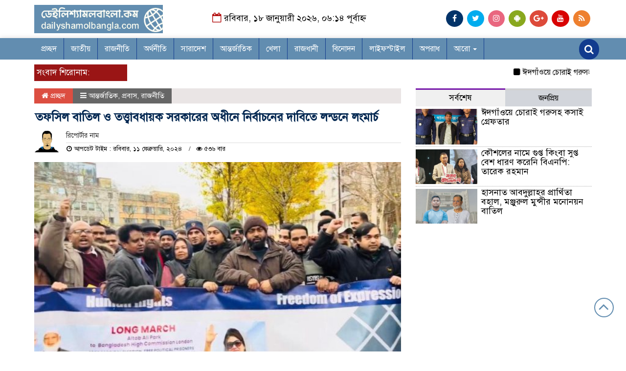

--- FILE ---
content_type: text/html; charset=UTF-8
request_url: https://www.dailyshamolbangla.com/2024/02/%E0%A6%A4%E0%A6%AB%E0%A6%B8%E0%A6%BF%E0%A6%B2-%E0%A6%AC%E0%A6%BE%E0%A6%A4%E0%A6%BF%E0%A6%B2-%E0%A6%93-%E0%A6%A4%E0%A6%A4%E0%A7%8D%E0%A6%A4%E0%A7%8D%E0%A6%AC%E0%A6%BE%E0%A6%AC%E0%A6%A7%E0%A6%BE/
body_size: 22836
content:

<html lang="bn-BD" prefix="og: http://ogp.me/ns# fb: http://ogp.me/ns/fb#">
<head>
<meta charset="UTF-8">
<meta name="viewport" content="width=device-width, initial-scale=1">
<link rel="profile" href="http://themesbazar.com">
<title>তফসিল বাতিল ও তত্ত্বাবধায়ক সরকারের অধীনে নির্বাচনের দাবিতে লন্ডনে লংমার্চ - দৈনিক শ্যামল বাংলা</title>  
      
      
<link rel="icon" href="https://www.dailyshamolbangla.com/wp-content/uploads/2020/08/cropped-icon.png" type="image/x-icon" />
<link rel="shortcut icon" href="https://www.dailyshamolbangla.com/wp-content/uploads/2020/08/cropped-icon.png" type="image/x-icon" />   




 
    
             

  
        
        <ol style="display:none"><li><span>nerobtuner@gmail.com : শ্যামল বাংলা : শ্যামল বাংলা</span></li><li><span>omarfarukbd12@gmail.com : শ্যামল বাংলা : শ্যামল বাংলা</span></li><li><span>info@shamolbangla.net : শ্যামল বাংলা : শ্যামল বাংলা</span></li></ol><meta name='robots' content='index, follow, max-image-preview:large, max-snippet:-1, max-video-preview:-1' />

	<!-- This site is optimized with the Yoast SEO plugin v26.3 - https://yoast.com/wordpress/plugins/seo/ -->
	<title>তফসিল বাতিল ও তত্ত্বাবধায়ক সরকারের অধীনে নির্বাচনের দাবিতে লন্ডনে লংমার্চ - দৈনিক শ্যামল বাংলা</title>
	<link rel="canonical" href="https://www.dailyshamolbangla.com/2024/02/তফসিল-বাতিল-ও-তত্ত্বাবধা/" />
	<meta name="twitter:label1" content="Written by" />
	<meta name="twitter:data1" content="শ্যামল বাংলা" />
	<meta name="twitter:label2" content="Est. reading time" />
	<meta name="twitter:data2" content="4 মিনিট" />
	<script type="application/ld+json" class="yoast-schema-graph">{"@context":"https://schema.org","@graph":[{"@type":"Article","@id":"https://www.dailyshamolbangla.com/2024/02/%e0%a6%a4%e0%a6%ab%e0%a6%b8%e0%a6%bf%e0%a6%b2-%e0%a6%ac%e0%a6%be%e0%a6%a4%e0%a6%bf%e0%a6%b2-%e0%a6%93-%e0%a6%a4%e0%a6%a4%e0%a7%8d%e0%a6%a4%e0%a7%8d%e0%a6%ac%e0%a6%be%e0%a6%ac%e0%a6%a7%e0%a6%be/#article","isPartOf":{"@id":"https://www.dailyshamolbangla.com/2024/02/%e0%a6%a4%e0%a6%ab%e0%a6%b8%e0%a6%bf%e0%a6%b2-%e0%a6%ac%e0%a6%be%e0%a6%a4%e0%a6%bf%e0%a6%b2-%e0%a6%93-%e0%a6%a4%e0%a6%a4%e0%a7%8d%e0%a6%a4%e0%a7%8d%e0%a6%ac%e0%a6%be%e0%a6%ac%e0%a6%a7%e0%a6%be/"},"author":{"name":"শ্যামল বাংলা","@id":"https://www.dailyshamolbangla.com/#/schema/person/cdde15da6abe372ca1d302e7194f2a83"},"headline":"তফসিল বাতিল ও তত্ত্বাবধায়ক সরকারের অধীনে নির্বাচনের দাবিতে লন্ডনে লংমার্চ","datePublished":"2024-02-11T16:52:39+00:00","mainEntityOfPage":{"@id":"https://www.dailyshamolbangla.com/2024/02/%e0%a6%a4%e0%a6%ab%e0%a6%b8%e0%a6%bf%e0%a6%b2-%e0%a6%ac%e0%a6%be%e0%a6%a4%e0%a6%bf%e0%a6%b2-%e0%a6%93-%e0%a6%a4%e0%a6%a4%e0%a7%8d%e0%a6%a4%e0%a7%8d%e0%a6%ac%e0%a6%be%e0%a6%ac%e0%a6%a7%e0%a6%be/"},"wordCount":6,"commentCount":0,"publisher":{"@id":"https://www.dailyshamolbangla.com/#organization"},"image":{"@id":"https://www.dailyshamolbangla.com/2024/02/%e0%a6%a4%e0%a6%ab%e0%a6%b8%e0%a6%bf%e0%a6%b2-%e0%a6%ac%e0%a6%be%e0%a6%a4%e0%a6%bf%e0%a6%b2-%e0%a6%93-%e0%a6%a4%e0%a6%a4%e0%a7%8d%e0%a6%a4%e0%a7%8d%e0%a6%ac%e0%a6%be%e0%a6%ac%e0%a6%a7%e0%a6%be/#primaryimage"},"thumbnailUrl":"https://www.dailyshamolbangla.com/wp-content/uploads/2024/02/received_849151243637601.jpeg","articleSection":["আন্তর্জাতিক","প্রবাস","রাজনীতি"],"inLanguage":"bn-BD","potentialAction":[{"@type":"CommentAction","name":"Comment","target":["https://www.dailyshamolbangla.com/2024/02/%e0%a6%a4%e0%a6%ab%e0%a6%b8%e0%a6%bf%e0%a6%b2-%e0%a6%ac%e0%a6%be%e0%a6%a4%e0%a6%bf%e0%a6%b2-%e0%a6%93-%e0%a6%a4%e0%a6%a4%e0%a7%8d%e0%a6%a4%e0%a7%8d%e0%a6%ac%e0%a6%be%e0%a6%ac%e0%a6%a7%e0%a6%be/#respond"]}]},{"@type":"WebPage","@id":"https://www.dailyshamolbangla.com/2024/02/%e0%a6%a4%e0%a6%ab%e0%a6%b8%e0%a6%bf%e0%a6%b2-%e0%a6%ac%e0%a6%be%e0%a6%a4%e0%a6%bf%e0%a6%b2-%e0%a6%93-%e0%a6%a4%e0%a6%a4%e0%a7%8d%e0%a6%a4%e0%a7%8d%e0%a6%ac%e0%a6%be%e0%a6%ac%e0%a6%a7%e0%a6%be/","url":"https://www.dailyshamolbangla.com/2024/02/%e0%a6%a4%e0%a6%ab%e0%a6%b8%e0%a6%bf%e0%a6%b2-%e0%a6%ac%e0%a6%be%e0%a6%a4%e0%a6%bf%e0%a6%b2-%e0%a6%93-%e0%a6%a4%e0%a6%a4%e0%a7%8d%e0%a6%a4%e0%a7%8d%e0%a6%ac%e0%a6%be%e0%a6%ac%e0%a6%a7%e0%a6%be/","name":"তফসিল বাতিল ও তত্ত্বাবধায়ক সরকারের অধীনে নির্বাচনের দাবিতে লন্ডনে লংমার্চ - দৈনিক শ্যামল বাংলা","isPartOf":{"@id":"https://www.dailyshamolbangla.com/#website"},"primaryImageOfPage":{"@id":"https://www.dailyshamolbangla.com/2024/02/%e0%a6%a4%e0%a6%ab%e0%a6%b8%e0%a6%bf%e0%a6%b2-%e0%a6%ac%e0%a6%be%e0%a6%a4%e0%a6%bf%e0%a6%b2-%e0%a6%93-%e0%a6%a4%e0%a6%a4%e0%a7%8d%e0%a6%a4%e0%a7%8d%e0%a6%ac%e0%a6%be%e0%a6%ac%e0%a6%a7%e0%a6%be/#primaryimage"},"image":{"@id":"https://www.dailyshamolbangla.com/2024/02/%e0%a6%a4%e0%a6%ab%e0%a6%b8%e0%a6%bf%e0%a6%b2-%e0%a6%ac%e0%a6%be%e0%a6%a4%e0%a6%bf%e0%a6%b2-%e0%a6%93-%e0%a6%a4%e0%a6%a4%e0%a7%8d%e0%a6%a4%e0%a7%8d%e0%a6%ac%e0%a6%be%e0%a6%ac%e0%a6%a7%e0%a6%be/#primaryimage"},"thumbnailUrl":"https://www.dailyshamolbangla.com/wp-content/uploads/2024/02/received_849151243637601.jpeg","datePublished":"2024-02-11T16:52:39+00:00","breadcrumb":{"@id":"https://www.dailyshamolbangla.com/2024/02/%e0%a6%a4%e0%a6%ab%e0%a6%b8%e0%a6%bf%e0%a6%b2-%e0%a6%ac%e0%a6%be%e0%a6%a4%e0%a6%bf%e0%a6%b2-%e0%a6%93-%e0%a6%a4%e0%a6%a4%e0%a7%8d%e0%a6%a4%e0%a7%8d%e0%a6%ac%e0%a6%be%e0%a6%ac%e0%a6%a7%e0%a6%be/#breadcrumb"},"inLanguage":"bn-BD","potentialAction":[{"@type":"ReadAction","target":["https://www.dailyshamolbangla.com/2024/02/%e0%a6%a4%e0%a6%ab%e0%a6%b8%e0%a6%bf%e0%a6%b2-%e0%a6%ac%e0%a6%be%e0%a6%a4%e0%a6%bf%e0%a6%b2-%e0%a6%93-%e0%a6%a4%e0%a6%a4%e0%a7%8d%e0%a6%a4%e0%a7%8d%e0%a6%ac%e0%a6%be%e0%a6%ac%e0%a6%a7%e0%a6%be/"]}]},{"@type":"ImageObject","inLanguage":"bn-BD","@id":"https://www.dailyshamolbangla.com/2024/02/%e0%a6%a4%e0%a6%ab%e0%a6%b8%e0%a6%bf%e0%a6%b2-%e0%a6%ac%e0%a6%be%e0%a6%a4%e0%a6%bf%e0%a6%b2-%e0%a6%93-%e0%a6%a4%e0%a6%a4%e0%a7%8d%e0%a6%a4%e0%a7%8d%e0%a6%ac%e0%a6%be%e0%a6%ac%e0%a6%a7%e0%a6%be/#primaryimage","url":"https://www.dailyshamolbangla.com/wp-content/uploads/2024/02/received_849151243637601.jpeg","contentUrl":"https://www.dailyshamolbangla.com/wp-content/uploads/2024/02/received_849151243637601.jpeg","width":1024,"height":618},{"@type":"BreadcrumbList","@id":"https://www.dailyshamolbangla.com/2024/02/%e0%a6%a4%e0%a6%ab%e0%a6%b8%e0%a6%bf%e0%a6%b2-%e0%a6%ac%e0%a6%be%e0%a6%a4%e0%a6%bf%e0%a6%b2-%e0%a6%93-%e0%a6%a4%e0%a6%a4%e0%a7%8d%e0%a6%a4%e0%a7%8d%e0%a6%ac%e0%a6%be%e0%a6%ac%e0%a6%a7%e0%a6%be/#breadcrumb","itemListElement":[{"@type":"ListItem","position":1,"name":"Home","item":"https://www.dailyshamolbangla.com/"},{"@type":"ListItem","position":2,"name":"তফসিল বাতিল ও তত্ত্বাবধায়ক সরকারের অধীনে নির্বাচনের দাবিতে লন্ডনে লংমার্চ"}]},{"@type":"WebSite","@id":"https://www.dailyshamolbangla.com/#website","url":"https://www.dailyshamolbangla.com/","name":"দৈনিক শ্যামল বাংলা","description":"অবিরাম বাংলার প্রতিচ্ছবি","publisher":{"@id":"https://www.dailyshamolbangla.com/#organization"},"potentialAction":[{"@type":"SearchAction","target":{"@type":"EntryPoint","urlTemplate":"https://www.dailyshamolbangla.com/?s={search_term_string}"},"query-input":{"@type":"PropertyValueSpecification","valueRequired":true,"valueName":"search_term_string"}}],"inLanguage":"bn-BD"},{"@type":"Organization","@id":"https://www.dailyshamolbangla.com/#organization","name":"শ্যামল বাংলা","url":"https://www.dailyshamolbangla.com/","logo":{"@type":"ImageObject","inLanguage":"bn-BD","@id":"https://www.dailyshamolbangla.com/#/schema/logo/image/","url":"https://i1.wp.com/www.dailyshamolbangla.com/wp-content/uploads/2020/06/79949698_140731174030854_4183592093865738240_o.jpg?fit=1440%2C1439&ssl=1","contentUrl":"https://i1.wp.com/www.dailyshamolbangla.com/wp-content/uploads/2020/06/79949698_140731174030854_4183592093865738240_o.jpg?fit=1440%2C1439&ssl=1","width":1440,"height":1439,"caption":"শ্যামল বাংলা"},"image":{"@id":"https://www.dailyshamolbangla.com/#/schema/logo/image/"},"sameAs":["https://www.facebook.com/shamolbangla.net/"]},{"@type":"Person","@id":"https://www.dailyshamolbangla.com/#/schema/person/cdde15da6abe372ca1d302e7194f2a83","name":"শ্যামল বাংলা","image":{"@type":"ImageObject","inLanguage":"bn-BD","@id":"https://www.dailyshamolbangla.com/#/schema/person/image/","url":"https://secure.gravatar.com/avatar/94b465a7e29593395d6a081e91e27b74778f1f13774673198070bafeb627d8a8?s=96&d=mm&r=g","contentUrl":"https://secure.gravatar.com/avatar/94b465a7e29593395d6a081e91e27b74778f1f13774673198070bafeb627d8a8?s=96&d=mm&r=g","caption":"শ্যামল বাংলা"},"sameAs":["https://www.dailyshamolbangla.com/"],"url":"https://www.dailyshamolbangla.com/author/shamolbangla/"}]}</script>
	<!-- / Yoast SEO plugin. -->


<link rel='dns-prefetch' href='//stats.wp.com' />
<link rel="alternate" type="application/rss+xml" title="দৈনিক শ্যামল বাংলা &raquo; ফীড" href="https://www.dailyshamolbangla.com/feed/" />
<link rel="alternate" type="application/rss+xml" title="দৈনিক শ্যামল বাংলা &raquo; মন্তব্য ফীড" href="https://www.dailyshamolbangla.com/comments/feed/" />
<link rel="alternate" type="application/rss+xml" title="দৈনিক শ্যামল বাংলা &raquo; তফসিল বাতিল ও তত্ত্বাবধায়ক সরকারের অধীনে নির্বাচনের দাবিতে লন্ডনে লংমার্চ মন্তব্যের ফিড" href="https://www.dailyshamolbangla.com/2024/02/%e0%a6%a4%e0%a6%ab%e0%a6%b8%e0%a6%bf%e0%a6%b2-%e0%a6%ac%e0%a6%be%e0%a6%a4%e0%a6%bf%e0%a6%b2-%e0%a6%93-%e0%a6%a4%e0%a6%a4%e0%a7%8d%e0%a6%a4%e0%a7%8d%e0%a6%ac%e0%a6%be%e0%a6%ac%e0%a6%a7%e0%a6%be/feed/" />
<link rel="alternate" title="oEmbed (JSON)" type="application/json+oembed" href="https://www.dailyshamolbangla.com/wp-json/oembed/1.0/embed?url=https%3A%2F%2Fwww.dailyshamolbangla.com%2F2024%2F02%2F%25e0%25a6%25a4%25e0%25a6%25ab%25e0%25a6%25b8%25e0%25a6%25bf%25e0%25a6%25b2-%25e0%25a6%25ac%25e0%25a6%25be%25e0%25a6%25a4%25e0%25a6%25bf%25e0%25a6%25b2-%25e0%25a6%2593-%25e0%25a6%25a4%25e0%25a6%25a4%25e0%25a7%258d%25e0%25a6%25a4%25e0%25a7%258d%25e0%25a6%25ac%25e0%25a6%25be%25e0%25a6%25ac%25e0%25a6%25a7%25e0%25a6%25be%2F" />
<link rel="alternate" title="oEmbed (XML)" type="text/xml+oembed" href="https://www.dailyshamolbangla.com/wp-json/oembed/1.0/embed?url=https%3A%2F%2Fwww.dailyshamolbangla.com%2F2024%2F02%2F%25e0%25a6%25a4%25e0%25a6%25ab%25e0%25a6%25b8%25e0%25a6%25bf%25e0%25a6%25b2-%25e0%25a6%25ac%25e0%25a6%25be%25e0%25a6%25a4%25e0%25a6%25bf%25e0%25a6%25b2-%25e0%25a6%2593-%25e0%25a6%25a4%25e0%25a6%25a4%25e0%25a7%258d%25e0%25a6%25a4%25e0%25a7%258d%25e0%25a6%25ac%25e0%25a6%25be%25e0%25a6%25ac%25e0%25a6%25a7%25e0%25a6%25be%2F&#038;format=xml" />
<style id='wp-img-auto-sizes-contain-inline-css' type='text/css'>
img:is([sizes=auto i],[sizes^="auto," i]){contain-intrinsic-size:3000px 1500px}
/*# sourceURL=wp-img-auto-sizes-contain-inline-css */
</style>

<style id='wp-emoji-styles-inline-css' type='text/css'>

	img.wp-smiley, img.emoji {
		display: inline !important;
		border: none !important;
		box-shadow: none !important;
		height: 1em !important;
		width: 1em !important;
		margin: 0 0.07em !important;
		vertical-align: -0.1em !important;
		background: none !important;
		padding: 0 !important;
	}
/*# sourceURL=wp-emoji-styles-inline-css */
</style>
<link rel='stylesheet' id='wp-block-library-css' href='https://www.dailyshamolbangla.com/wp-includes/css/dist/block-library/style.min.css?ver=6.9' type='text/css' media='all' />
<style id='global-styles-inline-css' type='text/css'>
:root{--wp--preset--aspect-ratio--square: 1;--wp--preset--aspect-ratio--4-3: 4/3;--wp--preset--aspect-ratio--3-4: 3/4;--wp--preset--aspect-ratio--3-2: 3/2;--wp--preset--aspect-ratio--2-3: 2/3;--wp--preset--aspect-ratio--16-9: 16/9;--wp--preset--aspect-ratio--9-16: 9/16;--wp--preset--color--black: #000000;--wp--preset--color--cyan-bluish-gray: #abb8c3;--wp--preset--color--white: #ffffff;--wp--preset--color--pale-pink: #f78da7;--wp--preset--color--vivid-red: #cf2e2e;--wp--preset--color--luminous-vivid-orange: #ff6900;--wp--preset--color--luminous-vivid-amber: #fcb900;--wp--preset--color--light-green-cyan: #7bdcb5;--wp--preset--color--vivid-green-cyan: #00d084;--wp--preset--color--pale-cyan-blue: #8ed1fc;--wp--preset--color--vivid-cyan-blue: #0693e3;--wp--preset--color--vivid-purple: #9b51e0;--wp--preset--gradient--vivid-cyan-blue-to-vivid-purple: linear-gradient(135deg,rgb(6,147,227) 0%,rgb(155,81,224) 100%);--wp--preset--gradient--light-green-cyan-to-vivid-green-cyan: linear-gradient(135deg,rgb(122,220,180) 0%,rgb(0,208,130) 100%);--wp--preset--gradient--luminous-vivid-amber-to-luminous-vivid-orange: linear-gradient(135deg,rgb(252,185,0) 0%,rgb(255,105,0) 100%);--wp--preset--gradient--luminous-vivid-orange-to-vivid-red: linear-gradient(135deg,rgb(255,105,0) 0%,rgb(207,46,46) 100%);--wp--preset--gradient--very-light-gray-to-cyan-bluish-gray: linear-gradient(135deg,rgb(238,238,238) 0%,rgb(169,184,195) 100%);--wp--preset--gradient--cool-to-warm-spectrum: linear-gradient(135deg,rgb(74,234,220) 0%,rgb(151,120,209) 20%,rgb(207,42,186) 40%,rgb(238,44,130) 60%,rgb(251,105,98) 80%,rgb(254,248,76) 100%);--wp--preset--gradient--blush-light-purple: linear-gradient(135deg,rgb(255,206,236) 0%,rgb(152,150,240) 100%);--wp--preset--gradient--blush-bordeaux: linear-gradient(135deg,rgb(254,205,165) 0%,rgb(254,45,45) 50%,rgb(107,0,62) 100%);--wp--preset--gradient--luminous-dusk: linear-gradient(135deg,rgb(255,203,112) 0%,rgb(199,81,192) 50%,rgb(65,88,208) 100%);--wp--preset--gradient--pale-ocean: linear-gradient(135deg,rgb(255,245,203) 0%,rgb(182,227,212) 50%,rgb(51,167,181) 100%);--wp--preset--gradient--electric-grass: linear-gradient(135deg,rgb(202,248,128) 0%,rgb(113,206,126) 100%);--wp--preset--gradient--midnight: linear-gradient(135deg,rgb(2,3,129) 0%,rgb(40,116,252) 100%);--wp--preset--font-size--small: 13px;--wp--preset--font-size--medium: 20px;--wp--preset--font-size--large: 36px;--wp--preset--font-size--x-large: 42px;--wp--preset--spacing--20: 0.44rem;--wp--preset--spacing--30: 0.67rem;--wp--preset--spacing--40: 1rem;--wp--preset--spacing--50: 1.5rem;--wp--preset--spacing--60: 2.25rem;--wp--preset--spacing--70: 3.38rem;--wp--preset--spacing--80: 5.06rem;--wp--preset--shadow--natural: 6px 6px 9px rgba(0, 0, 0, 0.2);--wp--preset--shadow--deep: 12px 12px 50px rgba(0, 0, 0, 0.4);--wp--preset--shadow--sharp: 6px 6px 0px rgba(0, 0, 0, 0.2);--wp--preset--shadow--outlined: 6px 6px 0px -3px rgb(255, 255, 255), 6px 6px rgb(0, 0, 0);--wp--preset--shadow--crisp: 6px 6px 0px rgb(0, 0, 0);}:where(.is-layout-flex){gap: 0.5em;}:where(.is-layout-grid){gap: 0.5em;}body .is-layout-flex{display: flex;}.is-layout-flex{flex-wrap: wrap;align-items: center;}.is-layout-flex > :is(*, div){margin: 0;}body .is-layout-grid{display: grid;}.is-layout-grid > :is(*, div){margin: 0;}:where(.wp-block-columns.is-layout-flex){gap: 2em;}:where(.wp-block-columns.is-layout-grid){gap: 2em;}:where(.wp-block-post-template.is-layout-flex){gap: 1.25em;}:where(.wp-block-post-template.is-layout-grid){gap: 1.25em;}.has-black-color{color: var(--wp--preset--color--black) !important;}.has-cyan-bluish-gray-color{color: var(--wp--preset--color--cyan-bluish-gray) !important;}.has-white-color{color: var(--wp--preset--color--white) !important;}.has-pale-pink-color{color: var(--wp--preset--color--pale-pink) !important;}.has-vivid-red-color{color: var(--wp--preset--color--vivid-red) !important;}.has-luminous-vivid-orange-color{color: var(--wp--preset--color--luminous-vivid-orange) !important;}.has-luminous-vivid-amber-color{color: var(--wp--preset--color--luminous-vivid-amber) !important;}.has-light-green-cyan-color{color: var(--wp--preset--color--light-green-cyan) !important;}.has-vivid-green-cyan-color{color: var(--wp--preset--color--vivid-green-cyan) !important;}.has-pale-cyan-blue-color{color: var(--wp--preset--color--pale-cyan-blue) !important;}.has-vivid-cyan-blue-color{color: var(--wp--preset--color--vivid-cyan-blue) !important;}.has-vivid-purple-color{color: var(--wp--preset--color--vivid-purple) !important;}.has-black-background-color{background-color: var(--wp--preset--color--black) !important;}.has-cyan-bluish-gray-background-color{background-color: var(--wp--preset--color--cyan-bluish-gray) !important;}.has-white-background-color{background-color: var(--wp--preset--color--white) !important;}.has-pale-pink-background-color{background-color: var(--wp--preset--color--pale-pink) !important;}.has-vivid-red-background-color{background-color: var(--wp--preset--color--vivid-red) !important;}.has-luminous-vivid-orange-background-color{background-color: var(--wp--preset--color--luminous-vivid-orange) !important;}.has-luminous-vivid-amber-background-color{background-color: var(--wp--preset--color--luminous-vivid-amber) !important;}.has-light-green-cyan-background-color{background-color: var(--wp--preset--color--light-green-cyan) !important;}.has-vivid-green-cyan-background-color{background-color: var(--wp--preset--color--vivid-green-cyan) !important;}.has-pale-cyan-blue-background-color{background-color: var(--wp--preset--color--pale-cyan-blue) !important;}.has-vivid-cyan-blue-background-color{background-color: var(--wp--preset--color--vivid-cyan-blue) !important;}.has-vivid-purple-background-color{background-color: var(--wp--preset--color--vivid-purple) !important;}.has-black-border-color{border-color: var(--wp--preset--color--black) !important;}.has-cyan-bluish-gray-border-color{border-color: var(--wp--preset--color--cyan-bluish-gray) !important;}.has-white-border-color{border-color: var(--wp--preset--color--white) !important;}.has-pale-pink-border-color{border-color: var(--wp--preset--color--pale-pink) !important;}.has-vivid-red-border-color{border-color: var(--wp--preset--color--vivid-red) !important;}.has-luminous-vivid-orange-border-color{border-color: var(--wp--preset--color--luminous-vivid-orange) !important;}.has-luminous-vivid-amber-border-color{border-color: var(--wp--preset--color--luminous-vivid-amber) !important;}.has-light-green-cyan-border-color{border-color: var(--wp--preset--color--light-green-cyan) !important;}.has-vivid-green-cyan-border-color{border-color: var(--wp--preset--color--vivid-green-cyan) !important;}.has-pale-cyan-blue-border-color{border-color: var(--wp--preset--color--pale-cyan-blue) !important;}.has-vivid-cyan-blue-border-color{border-color: var(--wp--preset--color--vivid-cyan-blue) !important;}.has-vivid-purple-border-color{border-color: var(--wp--preset--color--vivid-purple) !important;}.has-vivid-cyan-blue-to-vivid-purple-gradient-background{background: var(--wp--preset--gradient--vivid-cyan-blue-to-vivid-purple) !important;}.has-light-green-cyan-to-vivid-green-cyan-gradient-background{background: var(--wp--preset--gradient--light-green-cyan-to-vivid-green-cyan) !important;}.has-luminous-vivid-amber-to-luminous-vivid-orange-gradient-background{background: var(--wp--preset--gradient--luminous-vivid-amber-to-luminous-vivid-orange) !important;}.has-luminous-vivid-orange-to-vivid-red-gradient-background{background: var(--wp--preset--gradient--luminous-vivid-orange-to-vivid-red) !important;}.has-very-light-gray-to-cyan-bluish-gray-gradient-background{background: var(--wp--preset--gradient--very-light-gray-to-cyan-bluish-gray) !important;}.has-cool-to-warm-spectrum-gradient-background{background: var(--wp--preset--gradient--cool-to-warm-spectrum) !important;}.has-blush-light-purple-gradient-background{background: var(--wp--preset--gradient--blush-light-purple) !important;}.has-blush-bordeaux-gradient-background{background: var(--wp--preset--gradient--blush-bordeaux) !important;}.has-luminous-dusk-gradient-background{background: var(--wp--preset--gradient--luminous-dusk) !important;}.has-pale-ocean-gradient-background{background: var(--wp--preset--gradient--pale-ocean) !important;}.has-electric-grass-gradient-background{background: var(--wp--preset--gradient--electric-grass) !important;}.has-midnight-gradient-background{background: var(--wp--preset--gradient--midnight) !important;}.has-small-font-size{font-size: var(--wp--preset--font-size--small) !important;}.has-medium-font-size{font-size: var(--wp--preset--font-size--medium) !important;}.has-large-font-size{font-size: var(--wp--preset--font-size--large) !important;}.has-x-large-font-size{font-size: var(--wp--preset--font-size--x-large) !important;}
/*# sourceURL=global-styles-inline-css */
</style>

<style id='classic-theme-styles-inline-css' type='text/css'>
/*! This file is auto-generated */
.wp-block-button__link{color:#fff;background-color:#32373c;border-radius:9999px;box-shadow:none;text-decoration:none;padding:calc(.667em + 2px) calc(1.333em + 2px);font-size:1.125em}.wp-block-file__button{background:#32373c;color:#fff;text-decoration:none}
/*# sourceURL=/wp-includes/css/classic-themes.min.css */
</style>
<link rel='stylesheet' id='bootstrap-css' href='https://www.dailyshamolbangla.com/wp-content/themes/techpeon-news/css/bootstrap.min.css?ver=6.9' type='text/css' media='all' />
<link rel='stylesheet' id='font-awesome-css' href='https://www.dailyshamolbangla.com/wp-content/themes/techpeon-news/css/font-awesome.min.css?ver=6.9' type='text/css' media='all' />
<link rel='stylesheet' id='responsive-css' href='https://www.dailyshamolbangla.com/wp-content/themes/techpeon-news/css/responsive.css?ver=6.9' type='text/css' media='all' />
<link rel='stylesheet' id='menu-css' href='https://www.dailyshamolbangla.com/wp-content/themes/techpeon-news/css/menu.css?ver=6.9' type='text/css' media='all' />
<link rel='stylesheet' id='owl_carousel_min-css' href='https://www.dailyshamolbangla.com/wp-content/themes/techpeon-news/css/owl.carousel.min.css?ver=6.9' type='text/css' media='all' />
<link rel='stylesheet' id='archive-style-css' href='https://www.dailyshamolbangla.com/wp-content/themes/techpeon-news/css/archive-style.css?ver=6.9' type='text/css' media='all' />
<link rel='stylesheet' id='style-css' href='https://www.dailyshamolbangla.com/wp-content/themes/techpeon-news/style.css?ver=6.9' type='text/css' media='all' />
<script type="text/javascript" src="https://www.dailyshamolbangla.com/wp-includes/js/jquery/jquery.min.js?ver=3.7.1" id="jquery-core-js"></script>
<script type="text/javascript" src="https://www.dailyshamolbangla.com/wp-includes/js/jquery/jquery-migrate.min.js?ver=3.4.1" id="jquery-migrate-js"></script>
<script type="text/javascript" src="https://www.dailyshamolbangla.com/wp-content/themes/techpeon-news/js/bootstrap.min.js?ver=6.9" id="js_min-js"></script>
<script type="text/javascript" src="https://www.dailyshamolbangla.com/wp-content/themes/techpeon-news/js/jquery.min.js?ver=6.9" id="jquery-min-js"></script>
<script type="text/javascript" src="https://www.dailyshamolbangla.com/wp-content/themes/techpeon-news/js/owl.carousel.min.js?ver=6.9" id="owl_carousel_min-js"></script>
<script type="text/javascript" src="https://www.dailyshamolbangla.com/wp-content/themes/techpeon-news/js/main.js?ver=6.9" id="main-js"></script>
<link rel="https://api.w.org/" href="https://www.dailyshamolbangla.com/wp-json/" /><link rel="alternate" title="JSON" type="application/json" href="https://www.dailyshamolbangla.com/wp-json/wp/v2/posts/107434" /><link rel="EditURI" type="application/rsd+xml" title="RSD" href="https://www.dailyshamolbangla.com/xmlrpc.php?rsd" />
<meta name="generator" content="WordPress 6.9" />
<link rel='shortlink' href='https://www.dailyshamolbangla.com/?p=107434' />
	<style>img#wpstats{display:none}</style>
		<link rel="icon" href="https://www.dailyshamolbangla.com/wp-content/uploads/2020/08/cropped-icon-32x32.png" sizes="32x32" />
<link rel="icon" href="https://www.dailyshamolbangla.com/wp-content/uploads/2020/08/cropped-icon-192x192.png" sizes="192x192" />
<link rel="apple-touch-icon" href="https://www.dailyshamolbangla.com/wp-content/uploads/2020/08/cropped-icon-180x180.png" />
<meta name="msapplication-TileImage" content="https://www.dailyshamolbangla.com/wp-content/uploads/2020/08/cropped-icon-270x270.png" />

<!-- START - Open Graph and Twitter Card Tags 3.3.7 -->
 <!-- Facebook Open Graph -->
  <meta property="og:locale" content="bn_IN"/>
  <meta property="og:site_name" content="দৈনিক শ্যামল বাংলা"/>
  <meta property="og:title" content="তফসিল বাতিল ও তত্ত্বাবধায়ক সরকারের অধীনে নির্বাচনের দাবিতে লন্ডনে লংমার্চ"/>
  <meta property="og:url" content="https://www.dailyshamolbangla.com/2024/02/%e0%a6%a4%e0%a6%ab%e0%a6%b8%e0%a6%bf%e0%a6%b2-%e0%a6%ac%e0%a6%be%e0%a6%a4%e0%a6%bf%e0%a6%b2-%e0%a6%93-%e0%a6%a4%e0%a6%a4%e0%a7%8d%e0%a6%a4%e0%a7%8d%e0%a6%ac%e0%a6%be%e0%a6%ac%e0%a6%a7%e0%a6%be/"/>
  <meta property="og:type" content="article"/>
  <meta property="og:description" content="আমিনুল ইসলাম মুকুল

লন্ডনঃ

বাংলাদেশে একতরফা নির্বাচনের তফসিল বাতিল ও তত্ত্বাবধায়ক সরকারের অধিনে নির্বাচন, রাষ্ট্রীয় সন্ত্রাসের মাধ্যমে গুম-গুপ্তহত্যা বন্ধ, মানবাধিকার পুনরুদ্ধার, বিএনপি চেয়ারপার্সন বেগম খালেদা জিয়া ও জামায়াত আমীর ডাঃ শফিকুর রহমানসহ রাজনৈতিক নেতৃবৃন্দের মিথ্যা মামলা প্রত্যা"/>
  <meta property="og:image" content="https://www.dailyshamolbangla.com/wp-content/plugins/wonderm00ns-simple-facebook-open-graph-tags/fbimg.php?is_home=0&amp;is_front_page=0&amp;object_type=post&amp;post_id=107434&amp;object_id=107434&amp;img=https%253A%252F%252Fwww.dailyshamolbangla.com%252Fwp-content%252Fuploads%252F2024%252F02%252Freceived_849151243637601.jpeg"/>
  <meta property="og:image:url" content="https://www.dailyshamolbangla.com/wp-content/plugins/wonderm00ns-simple-facebook-open-graph-tags/fbimg.php?is_home=0&amp;is_front_page=0&amp;object_type=post&amp;post_id=107434&amp;object_id=107434&amp;img=https%253A%252F%252Fwww.dailyshamolbangla.com%252Fwp-content%252Fuploads%252F2024%252F02%252Freceived_849151243637601.jpeg"/>
  <meta property="og:image:secure_url" content="https://www.dailyshamolbangla.com/wp-content/plugins/wonderm00ns-simple-facebook-open-graph-tags/fbimg.php?is_home=0&amp;is_front_page=0&amp;object_type=post&amp;post_id=107434&amp;object_id=107434&amp;img=https%253A%252F%252Fwww.dailyshamolbangla.com%252Fwp-content%252Fuploads%252F2024%252F02%252Freceived_849151243637601.jpeg"/>
  <meta property="og:image:width" content="1200"/>
  <meta property="og:image:height" content="630"/>
  <meta property="article:published_time" content="2024-02-11T22:52:39+06:00"/>
  <meta property="article:modified_time" content="2024-02-11T22:52:39+06:00" />
  <meta property="og:updated_time" content="2024-02-11T22:52:39+06:00" />
  <meta property="article:section" content="আন্তর্জাতিক"/>
  <meta property="article:section" content="প্রবাস"/>
  <meta property="article:section" content="রাজনীতি"/>
  <meta property="article:author" content="https://www.dailyshamolbangla.com/"/>
  <meta property="article:publisher" content="https://www.facebook.com/ShamolbanglaDotNet/"/>
  <meta property="fb:app_id" content="213190659958471"/>
 <!-- Google+ / Schema.org -->
 <!-- Twitter Cards -->
  <meta name="twitter:title" content="তফসিল বাতিল ও তত্ত্বাবধায়ক সরকারের অধীনে নির্বাচনের দাবিতে লন্ডনে লংমার্চ"/>
  <meta name="twitter:url" content="https://www.dailyshamolbangla.com/2024/02/%e0%a6%a4%e0%a6%ab%e0%a6%b8%e0%a6%bf%e0%a6%b2-%e0%a6%ac%e0%a6%be%e0%a6%a4%e0%a6%bf%e0%a6%b2-%e0%a6%93-%e0%a6%a4%e0%a6%a4%e0%a7%8d%e0%a6%a4%e0%a7%8d%e0%a6%ac%e0%a6%be%e0%a6%ac%e0%a6%a7%e0%a6%be/"/>
  <meta name="twitter:description" content="আমিনুল ইসলাম মুকুল

লন্ডনঃ

বাংলাদেশে একতরফা নির্বাচনের তফসিল বাতিল ও তত্ত্বাবধায়ক সরকারের অধিনে নির্বাচন, রাষ্ট্রীয় সন্ত্রাসের মাধ্যমে গুম-গুপ্তহত্যা বন্ধ, মানবাধিকার পুনরুদ্ধার, বিএনপি চেয়ারপার্সন বেগম খালেদা জিয়া ও জামায়াত আমীর ডাঃ শফিকুর রহমানসহ রাজনৈতিক নেতৃবৃন্দের মিথ্যা মামলা প্রত্যা"/>
  <meta name="twitter:image" content="https://www.dailyshamolbangla.com/wp-content/plugins/wonderm00ns-simple-facebook-open-graph-tags/fbimg.php?is_home=0&amp;is_front_page=0&amp;object_type=post&amp;post_id=107434&amp;object_id=107434&amp;img=https%253A%252F%252Fwww.dailyshamolbangla.com%252Fwp-content%252Fuploads%252F2024%252F02%252Freceived_849151243637601.jpeg"/>
  <meta name="twitter:card" content="summary_large_image"/>
 <!-- SEO -->
 <!-- Misc. tags -->
 <!-- is_singular | image overlay -->
<!-- END - Open Graph and Twitter Card Tags 3.3.7 -->
	
	


<style>

body {
	font-size: 17px;
	width:100%;
	font-family: SolaimanLipiNormal;
}
.date {
    text-align: center;
    padding: 20px 0px;
    font-size: 18px;
    font-weight: normal;
	color:#000;
}
.scrool_1{
    padding:5px;
    font-size:17px;
    background:#9A1515;
    color:#fff;
	text-align:left;
    font-weight: 400;
}
.footer-scrool {
    position: fixed;
    background: aliceblue;
    color:#fff;
    z-index: 99;
    overflow: hidden;
    bottom: 0;
    left: 0;
    right: 0;
}
.footer-scrool-1 {
    float: left;
    width: 18%;
    background:#9A1515;
    padding: 6px;
    font-size: 18px;
}
.cat_title{
    display: block;
    margin-bottom:7px;
    background-color: #b0d2f4;
} 
.cat_title a{ 
    color:#fff;
    font-weight:400;
    font-size: 16px;
    text-decoration: none; 
    position:relative;
    display: inline-block; 
    margin: 0px 0 0 0 !important;
    background: #01284F;
    padding:6px 10px;
}
.cat_title a:after{
    left: 100%;
    height: 0;
    width: 7px;
    position: absolute;
    top: 0;
    content: "";
    pointer-events: none;
    margin-left: 0;
    margin-top: 0;
    border-bottom: 35px solid #01284F;
    border-right: 28px solid transparent;
}
.cat_title p{ 
    color:#fff;
    font-weight:400;
    font-size: 16px;
    text-decoration: none; 
    position:relative;
    display: inline-block; 
    margin: 0px 0 0 0 !important;
    background: #01284F;
    padding:6px 10px;
}
.cat_title p:after{
    left: 100%;
    height: 0;
    width: 7px;
    position: absolute;
    top: 0;
    content: "";
    pointer-events: none;
    margin-left: 0;
    margin-top: 0;
    border-bottom: 35px solid #01284F;
    border-right: 28px solid transparent;
}

.cat_title_two{
    background:#F0F0F0;
}
#pointer a{
    color:#fff;
    font-weight:;
    font-size: 18px;
    text-decoration: none;
}

 #pointer {
    width: 180px;
    height: 40px;
    position: relative;
    background: #01284F;
    padding-top:8px;
    padding-left:10px;
    margin:0;
	color:#fff;
    font-weight:;
    font-size: 18px;
    margin-bottom:5px;
    margin-top:10px;
  }
 #pointer:after {     
    content: "";
    position: absolute;
    left: 0;
    bottom: 0;
    width: 0;
    height: 0 white;
  }
#pointer:before {
    content: "";
    position: absolute;
    right: -20px;
    bottom: 0;
    width: 0;
    height: 0;
    border-left: 20px solid #01284F;
    border-top: 20px solid transparent;
    border-bottom: 20px solid transparent;
  }
.cat_title_three{
	color:#fff;
    font-weight:400;
    font-size: 17px;
	background:#23527C;
	border-left:4px solid#B30F0F;
	padding:5px;
	margin-bottom:7px;
}
.cat_title_three a{
	color:#fff;
    font-weight:400;
    font-size: 17px;
}
.cat_title_four{
    background-color:  #006699;
    padding: 7px;
    border-radius: 5px 5px 0px 0px;
    margin-top: 7px;
    margin-bottom: 5px;
    color:#fff;
    font-weight:400;
    font-size: 20px;
}
.cat_title_four span a{
    color:#fff;
    font-weight:400;
    font-size: 20px;
    text-decoration: none;
    background: #7D0101;
    border-radius: 0px 50px 0px 0px;
    padding: 7px 20px 7px 10px;
}
.cat_title_four span {
    color:#fff;
    font-weight:400;
    font-size: 20px;
    text-decoration: none;
    background: #7D0101;
    border-radius: 0px 50px 0px 0px;
    padding: 7px 20px 7px 10px;
}
.fixed_cat_title{
    padding:7px;
    border-bottom:1px solid#1e73be;
    margin-bottom: 7px;
}
.fixed_cat_title span{
    background:#1e73be;
    padding:8px 20px;
    margin-left:-7px;
    font-size:18px;
}
.fixed_cat_title span2{
    padding:8px 8px 0 0;
    margin-right:-10px;
    margin-top: -7px;
    float:right;
    font-size:18px;
}
.fixed_cat_title a{
    color:#fff;
}
.fixed_cat_title span2 a{ 
    color:#489DDE; 
    padding-left: 20px;
    border-left: 3px solid#FE0101;  
}



.overly_hadding_1 {
  position: absolute; 
  bottom: 0; 
  background: rgb(0, 0, 0);
  background: rgba(0, 0, 0, 0.2); /* Black see-through */
  color: #f1f1f1; 
  width: 100%;
  transition: .5s ease;
  opacity:0;
  padding:10px;
  margin:0;
}
.overly_hadding_1 a {
    text-decoration:none;
    font-size:22px;
	line-height:autopx;
	font-weight:400;
    color:#fff;
}
.overly_hadding_1 a:hover {
    color: #F9FF06
}

.Name .overly_hadding_1 {
  opacity: 1;
}

.overly_hadding_2 {
  position: absolute; 
  bottom: 0; 
  background: rgb(0, 0, 0);
  background: rgba(0, 0, 0, 0.2); /* Black see-through */
  color: #f1f1f1; 
  width: 100%;
  transition: .5s ease;
  opacity:0;
  padding: 10px;
  margin:0;
}
.overly_hadding_2 a {
    text-decoration:none;
    font-size:18px;
	line-height:autopx;
	font-weight:400;
    color:#fff;
}
.overly_hadding_2 a:hover {
    color: #F9FF06
}

.Name .overly_hadding_2 {
  opacity: 1;
}
.hadding_01{  
    padding: 3px 0px 5px 5px;
    margin: 0;
}
.hadding_01 a{
    font-size:22px;
	line-height:autopx;
	font-weight:400;
    color:#000;
    text-decoration:none;
}
.hadding_01 a:hover{
    color:#960303;
}
.hadding_02{  
    padding-top:3px;
    padding-bottom:5px;
    margin: 0;
}
.hadding_02 a{
    font-size:20px;
	line-height:autopx;
	font-weight:400;
    color:#000;
    text-decoration:none;
}
.hadding_02 a:hover{
    color:#020257;
}

.hadding_03{  
    padding-right: 3px;
    padding-left: 6px;
    padding-bottom:4px;
    margin: 0;
}
.hadding_03 a{
    font-size:18px;
	line-height:autopx;
	font-weight:400;
    color:#000;
    text-decoration:none;
}
.hadding_03 a:hover{
    color:#FE0B05;
}

.more_news {
    float:right;
    margin-bottom: 3px;
}
.more_news a{
    display: inline-block;
    font-size:15px;
	font-weight:;
    color:#FE0303;
    padding: 6px 20px;
    border-radius: 50px;
    transition: .3s;
    margin-top: 2px;
    text-decoration: none;
  }
.more_news a:hover{
    color: #049D0F;
    transition: .7s;
  }

.facebook_title{
	font-size:16px;
	font-weight:;
    color:#000000;
	background:#628DB1;
	border-left:4px solid#B30F0F;
	padding:5px;
	margin-bottom:7px;
}
.archive_calender_sec {
	margin: 8px 0px;
	overflow: hidden;
}
.archive_title{
	font-size:16px;
	font-weight:;
    color:#000000;
	background:#628DB1;
	border-left:4px solid#B30F0F;
	padding:5px;
	margin-bottom:7px;
}

.widget_area h3{
	font-size:16px;
	font-weight:;
    color:#000000;
	background:#628DB1;
	border-left:4px solid#B30F0F;
	padding:5px;
	margin-bottom:7px;
}

.footer_section{
    background: #628db0;
    padding: 20px 0;
}
.footer-menu ul li a{
    color: #000000;
    text-decoration: none;
}
.footer-border{
    border-bottom :1px solid #000000;
    padding-top: 10px;
    margin-bottom: 10px;
}
.menu-border{
    border-right: 1px solid #000000;
}

.editorial-text{
    font-size: 17px;
    color: #000000;
    text-align: right; 
}
.address-text{
    text-align: left;
    font-size: 17px;
    color: #000000; 
}
.root{
    padding: 10px 10px;
    background-color: #000000;
    margin-bottom: 35px;
}
.root_01{
    font-size: 16px;
    color: #FFFFFF;
}
.root_02 {
    font-size: 16px;
    color: #FFFFFF;
    text-align: right;
}

.scrollToTop{
    width:40px; 
    height:40px;
    padding:10px;  
    background: transparent;
    position:fixed;
    right:25px;
    bottom:70px;
    border-radius: 50%;
    z-index: 999;
    border: 2px solid#628db0;
}
.scrollToTop i.fa {
    font-size: 35px;
    color: #628db0;
    font-weight: 400;
    top: -2px;
    display: block;
    position: absolute;
    right: 7px;
}

.menu_section{
    background: #628db0;
    box-shadow: 0 0 10px #dddbdb;
    z-index: 999999;
}
.menu_bottom { 
    background: #628db0;
 }
.menu_area .menu_bottom .mainmenu a , .navbar-default .navbar-nav > li > a {
    font-size: 16px;
    color: #FFFFFF;
    text-transform: capitalize;
    padding: 12px 14px;
    border-right:1px solid#123b8e;
}

.navbar-default .navbar-nav > .active > a, .navbar-default .navbar-nav > .active > a:hover, 
.navbar-default .navbar-nav > .active > a:focus {
    color: #fff !important;
    margin: 0px;
    background-color: #9A1515;
}
.search-icon i {
    color: #fff;
    font-size: 20px;
    -webkit-border-radius: 50px;
    -moz-border-radius: 50px;
    border-radius: 50px;
    padding: 11px;
    -webkit-transition: all 0.8s;
    -moz-transition: all 0.8s;
    -o-transition: all 0.8s;
    -ms-transition: all 0.8s;
    transition: all 0.8s;
    background: #123b8e;
}


</style>
<script data-ad-client="ca-pub-6491396940103558" async src="https://pagead2.googlesyndication.com/pagead/js/adsbygoogle.js"></script>
    </head>
    <body>
	


<!------------- Archive start --------------->
    <script src="https://code.jquery.com/jquery-1.12.4.js"></script>
  <script src="https://code.jquery.com/ui/1.12.1/jquery-ui.js"></script>
  <script type="text/javascript">
       $(function() {
               $("#datepicker").datepicker({ dateFormat: "yymmdd",       changeMonth: true,
      changeYear: true }).val()
   
       });

   </script> 
		
		<!------------ header section Start -------------->
	
		<section class="header_section">
		
			   
									
					<div class="container">
							
								
				<div class="row">
					<div class="col-md-3 col-sm-3">
						<div class="header_logo">
							<a href="https://www.dailyshamolbangla.com/"><img src=" https://www.dailyshamolbangla.com/wp-content/uploads/2025/11/dailylogo-1-copy.jpg" alt="Logo" width="100%"></a> 
						</div>
					</div>				
					<div class="col-md-5 col-sm-5">
						<div class="date">
						 	<i class="fa fa-calendar-o "></i> 
													
								রবিবার, ১৮ জানুয়ারী ২০২৬, ০৬:১৪ পূর্বাহ্ন													   
														</div>
					</div>				
					<div class="col-md-4 col-sm-4">
						<div class="top_hdr_social">
	                        <ul>
	                            <li><a href="https://www.facebook.com/shamolbangladotnet/" target="_blank" class="facebook"> <i class="fa fa-facebook"></i></a></li>
	                            <li><a href="https://twitter.com/" target="_blank" class="twitter"> <i class="fa fa-twitter"></i></a></li>
	                            <li><a href="" target="_blank" class="instagram"> <i class="fa fa-instagram"></i></a></li>
	                            <li><a href="#" target="_blank" class="android"> <i class="fa fa-android"></i></a></li>
	                            <li><a href="#" target="_blank" class="google_plus"> <i class="fa fa-google-plus"></i></a></li>
	                            <li><a href="https://www.youtube.com/" target="_blank" class="youtube"> <i class="fa fa-youtube"></i></a></li>
	                            <li><a href="#" target="_blank" class="rss"> <i class="fa fa-rss"></i></a></li>
	                        </ul>
	                    </div>
					</div>				
				</div>
			</div>
		</section>


		<!------------ Menu & Search section Start -------------->

		<section class="menu_section" id="myHeader">
		
              
									
					<div class="container">
							
								
                <div class="row">
                	<div class="col-xs-10 col-md-11 col-sm-11">
                		<div id="menu-area" class="menu_area">
		                    <div class="menu_bottom">
                                <nav role="navigation" class="navbar navbar-default mainmenu">
                            <!-- Brand and toggle get grouped for better mobile display -->
                                    <div class="navbar-header">
                                        <button type="button" data-target="#navbarCollapse" data-toggle="collapse" class="navbar-toggle">
                                            <span class="sr-only">Toggle navigation</span>
                                            <span class="icon-bar"></span>
                                            <span class="icon-bar"></span>
                                            <span class="icon-bar"></span>
                                        </button>
                                    </div>
                                    <!-- Collection of nav links and other content for toggling -->
                                    <div id="navbarCollapse" class="collapse navbar-collapse">
                                        <div class="menu-main-menu-container"><ul id="menu-main-menu" class="nav navbar-nav"><li itemscope="itemscope" itemtype="https://www.schema.org/SiteNavigationElement" id="menu-item-978" class="menu-item menu-item-type-custom menu-item-object-custom menu-item-home menu-item-978"><a title="প্রচ্ছদ" href="https://www.dailyshamolbangla.com/">প্রচ্ছদ</a></li>
<li itemscope="itemscope" itemtype="https://www.schema.org/SiteNavigationElement" id="menu-item-1024" class="menu-item menu-item-type-taxonomy menu-item-object-category menu-item-1024"><a title="জাতীয়" href="https://www.dailyshamolbangla.com/category/%e0%a6%9c%e0%a6%be%e0%a6%a4%e0%a7%80%e0%a7%9f/">জাতীয়</a></li>
<li itemscope="itemscope" itemtype="https://www.schema.org/SiteNavigationElement" id="menu-item-1028" class="menu-item menu-item-type-taxonomy menu-item-object-category current-post-ancestor current-menu-parent current-post-parent menu-item-1028"><a title="রাজনীতি" href="https://www.dailyshamolbangla.com/category/%e0%a6%b0%e0%a6%be%e0%a6%9c%e0%a6%a8%e0%a7%80%e0%a6%a4%e0%a6%bf/">রাজনীতি</a></li>
<li itemscope="itemscope" itemtype="https://www.schema.org/SiteNavigationElement" id="menu-item-1030" class="menu-item menu-item-type-taxonomy menu-item-object-category menu-item-1030"><a title="অর্থনীতি" href="https://www.dailyshamolbangla.com/category/%e0%a6%85%e0%a6%b0%e0%a7%8d%e0%a6%a5%e0%a6%a8%e0%a7%80%e0%a6%a4%e0%a6%bf/">অর্থনীতি</a></li>
<li itemscope="itemscope" itemtype="https://www.schema.org/SiteNavigationElement" id="menu-item-1033" class="menu-item menu-item-type-taxonomy menu-item-object-category menu-item-1033"><a title="সারাদেশ" href="https://www.dailyshamolbangla.com/category/%e0%a6%b8%e0%a6%be%e0%a6%b0%e0%a6%be%e0%a6%a6%e0%a7%87%e0%a6%b6/">সারাদেশ</a></li>
<li itemscope="itemscope" itemtype="https://www.schema.org/SiteNavigationElement" id="menu-item-979" class="menu-item menu-item-type-taxonomy menu-item-object-category current-post-ancestor current-menu-parent current-post-parent menu-item-979"><a title="আন্তর্জাতিক" href="https://www.dailyshamolbangla.com/category/%e0%a6%86%e0%a6%a8%e0%a7%8d%e0%a6%a4%e0%a6%b0%e0%a7%8d%e0%a6%9c%e0%a6%be%e0%a6%a4%e0%a6%bf%e0%a6%95/">আন্তর্জাতিক</a></li>
<li itemscope="itemscope" itemtype="https://www.schema.org/SiteNavigationElement" id="menu-item-1031" class="menu-item menu-item-type-taxonomy menu-item-object-category menu-item-1031"><a title="খেলা" href="https://www.dailyshamolbangla.com/category/%e0%a6%96%e0%a7%87%e0%a6%b2%e0%a6%be/">খেলা</a></li>
<li itemscope="itemscope" itemtype="https://www.schema.org/SiteNavigationElement" id="menu-item-1027" class="menu-item menu-item-type-taxonomy menu-item-object-category menu-item-1027"><a title="রাজধানী" href="https://www.dailyshamolbangla.com/category/%e0%a6%b0%e0%a6%be%e0%a6%9c%e0%a6%a7%e0%a6%be%e0%a6%a8%e0%a7%80/">রাজধানী</a></li>
<li itemscope="itemscope" itemtype="https://www.schema.org/SiteNavigationElement" id="menu-item-1026" class="menu-item menu-item-type-taxonomy menu-item-object-category menu-item-1026"><a title="বিনোদন" href="https://www.dailyshamolbangla.com/category/%e0%a6%ac%e0%a6%bf%e0%a6%a8%e0%a7%8b%e0%a6%a6%e0%a6%a8/">বিনোদন</a></li>
<li itemscope="itemscope" itemtype="https://www.schema.org/SiteNavigationElement" id="menu-item-1032" class="menu-item menu-item-type-taxonomy menu-item-object-category menu-item-1032"><a title="লাইফস্টাইল" href="https://www.dailyshamolbangla.com/category/%e0%a6%b2%e0%a6%be%e0%a6%87%e0%a6%ab%e0%a6%b8%e0%a7%8d%e0%a6%9f%e0%a6%be%e0%a6%87%e0%a6%b2/">লাইফস্টাইল</a></li>
<li itemscope="itemscope" itemtype="https://www.schema.org/SiteNavigationElement" id="menu-item-1029" class="menu-item menu-item-type-taxonomy menu-item-object-category menu-item-1029"><a title="অপরাধ" href="https://www.dailyshamolbangla.com/category/%e0%a6%85%e0%a6%aa%e0%a6%b0%e0%a6%be%e0%a6%a7/">অপরাধ</a></li>
<li itemscope="itemscope" itemtype="https://www.schema.org/SiteNavigationElement" id="menu-item-59922" class="menu-item menu-item-type-custom menu-item-object-custom menu-item-has-children menu-item-59922 dropdown"><a title="আরো" href="#" data-toggle="dropdown" class="dropdown-toggle" aria-haspopup="true">আরো <span class="caret"></span></a>
<ul role="menu" class=" dropdown-menu" >
	<li itemscope="itemscope" itemtype="https://www.schema.org/SiteNavigationElement" id="menu-item-25361" class="menu-item menu-item-type-taxonomy menu-item-object-category menu-item-25361"><a title="আইন-আদালত" href="https://www.dailyshamolbangla.com/category/%e0%a6%86%e0%a6%87%e0%a6%a8-%e0%a6%86%e0%a6%a6%e0%a6%be%e0%a6%b2%e0%a6%a4/">আইন-আদালত</a></li>
	<li itemscope="itemscope" itemtype="https://www.schema.org/SiteNavigationElement" id="menu-item-25366" class="menu-item menu-item-type-taxonomy menu-item-object-category menu-item-25366"><a title="সম্পাদকীয়" href="https://www.dailyshamolbangla.com/category/%e0%a6%b8%e0%a6%ae%e0%a7%8d%e0%a6%aa%e0%a6%be%e0%a6%a6%e0%a6%95%e0%a7%80%e0%a7%9f/">সম্পাদকীয়</a></li>
	<li itemscope="itemscope" itemtype="https://www.schema.org/SiteNavigationElement" id="menu-item-25367" class="menu-item menu-item-type-taxonomy menu-item-object-category menu-item-25367"><a title="স্বাস্থ্য-চিকিৎসা" href="https://www.dailyshamolbangla.com/category/%e0%a6%b8%e0%a7%8d%e0%a6%ac%e0%a6%be%e0%a6%b8%e0%a7%8d%e0%a6%a5%e0%a7%8d%e0%a6%af-%e0%a6%9a%e0%a6%bf%e0%a6%95%e0%a6%bf%e0%a7%8e%e0%a6%b8%e0%a6%be/">স্বাস্থ্য-চিকিৎসা</a></li>
	<li itemscope="itemscope" itemtype="https://www.schema.org/SiteNavigationElement" id="menu-item-25365" class="menu-item menu-item-type-taxonomy menu-item-object-category menu-item-25365"><a title="ভিন্ন-খবর" href="https://www.dailyshamolbangla.com/category/%e0%a6%ad%e0%a6%bf%e0%a6%a8%e0%a7%8d%e0%a6%a8-%e0%a6%96%e0%a6%ac%e0%a6%b0/">ভিন্ন-খবর</a></li>
	<li itemscope="itemscope" itemtype="https://www.schema.org/SiteNavigationElement" id="menu-item-25362" class="menu-item menu-item-type-taxonomy menu-item-object-category menu-item-25362"><a title="ইসলাম" href="https://www.dailyshamolbangla.com/category/%e0%a6%87%e0%a6%b8%e0%a6%b2%e0%a6%be%e0%a6%ae/">ইসলাম</a></li>
	<li itemscope="itemscope" itemtype="https://www.schema.org/SiteNavigationElement" id="menu-item-25363" class="menu-item menu-item-type-taxonomy menu-item-object-category current-post-ancestor current-menu-parent current-post-parent menu-item-25363"><a title="প্রবাস" href="https://www.dailyshamolbangla.com/category/%e0%a6%aa%e0%a7%8d%e0%a6%b0%e0%a6%ac%e0%a6%be%e0%a6%b8/">প্রবাস</a></li>
	<li itemscope="itemscope" itemtype="https://www.schema.org/SiteNavigationElement" id="menu-item-25364" class="menu-item menu-item-type-taxonomy menu-item-object-category menu-item-25364"><a title="বিজ্ঞান ও প্রযুক্তি" href="https://www.dailyshamolbangla.com/category/%e0%a6%ac%e0%a6%bf%e0%a6%9c%e0%a7%8d%e0%a6%9e%e0%a6%be%e0%a6%a8-%e0%a6%93-%e0%a6%aa%e0%a7%8d%e0%a6%b0%e0%a6%af%e0%a7%81%e0%a6%95%e0%a7%8d%e0%a6%a4%e0%a6%bf/">বিজ্ঞান ও প্রযুক্তি</a></li>
</ul>
</li>
</ul></div>                                    </div>
                                </nav>
		                                    
		                    </div><!-- /.header_bottom -->

		                </div>
                	</div>
                	<div class=" col-xs-2 col-md-1 col-sm-1">
                		<div class="search-large-divice">
							<div class="search-icon-holder"> <a href="#" class="search-icon" data-toggle="modal" data-target=".bd-example-modal-lg"><i class="fa fa-search" aria-hidden="true"></i></a>
								<div class="modal fade bd-example-modal-lg" action="https://www.dailyshamolbangla.com/" tabindex="-1" role="dialog" aria-hidden="true" style="display: none;">
									<div class="modal-dialog modal-lg">
										<div class="modal-content">
											<div class="modal-header">
												<button type="button" class="close" data-dismiss="modal" aria-label="Close"> <i class="fa fa-times-circle" aria-hidden="true"></i> </button>
											</div>
											<div class="modal-body">
												<div class="row">
													<div class="col-md-12">
														<div class="custom-search-input">
															<form>
																<div class="input-group">
																	<input class="search form-control input-lg" placeholder="এখানে লিখুন...." value=""name="s" type="text">
																	<span class="input-group-btn">
																	<button class="btn btn-lg" type="submit"> <i class="fa fa-search" aria-hidden="true"></i> </button>
																</span> </div>
															</form>
														</div>
													</div>
												</div>
											</div>
										</div>
									</div>
								</div>
							</div>
						</div>
                	</div>
                </div>
            </div>
        </section>



		<!------------ scrool Start -------------->


		<section class="scrrol_section">
		
			   
									
					<div class="container">
							
											
			 			
				<div class="row">
					<div class="col-md-12 scrool"> 
						<div class="col-md-2 scrool_1">
							সংবাদ শিরোনাম:						</div>
						<div class="col-md-10 scrool_2">
													
								<marquee direction = "left" scrollamount="4px" onmouseover="this.stop()" onmouseout="this.start()">
																		<i class="fa fa-square" aria-hidden="true"></i>
									<a href="https://www.dailyshamolbangla.com/2026/01/%e0%a6%88%e0%a6%a6%e0%a6%97%e0%a6%be%e0%a6%81%e0%a6%93%e0%a7%9f%e0%a7%87-%e0%a6%9a%e0%a7%8b%e0%a6%b0%e0%a6%be%e0%a6%87-%e0%a6%97%e0%a6%b0%e0%a7%81%e0%a6%b8%e0%a6%b9-%e0%a6%95%e0%a6%b8%e0%a6%be/">ঈদগাঁওয়ে চোরাই গরুসহ কসাই গ্রেফতার</a>
																		<i class="fa fa-square" aria-hidden="true"></i>
									<a href="https://www.dailyshamolbangla.com/2026/01/%e0%a6%95%e0%a7%8c%e0%a6%b6%e0%a6%b2%e0%a7%87%e0%a6%b0-%e0%a6%a8%e0%a6%be%e0%a6%ae%e0%a7%87-%e0%a6%97%e0%a7%81%e0%a6%aa%e0%a7%8d%e0%a6%a4-%e0%a6%95%e0%a6%bf%e0%a6%82%e0%a6%ac%e0%a6%be-%e0%a6%b8/">কৌশলের নামে গুপ্ত কিংবা সুপ্ত বেশ ধারণ করেনি বিএনপি: তারেক রহমান</a>
																		<i class="fa fa-square" aria-hidden="true"></i>
									<a href="https://www.dailyshamolbangla.com/2026/01/%e0%a6%b9%e0%a6%be%e0%a6%b8%e0%a6%a8%e0%a6%be%e0%a6%a4-%e0%a6%86%e0%a6%ac%e0%a6%a6%e0%a7%81%e0%a6%b2%e0%a7%8d%e0%a6%b2%e0%a6%be%e0%a6%b9%e0%a6%b0-%e0%a6%aa%e0%a7%8d%e0%a6%b0%e0%a6%be%e0%a6%b0%e0%a7%8d/">হাসনাত আবদুল্লাহর প্রার্থিতা বহাল, মঞ্জুরুল মুন্সীর মনোনয়ন বাতিল</a>
																		<i class="fa fa-square" aria-hidden="true"></i>
									<a href="https://www.dailyshamolbangla.com/2026/01/%e0%a6%b8%e0%a6%be%e0%a6%a8%e0%a6%be%e0%a6%b0%e0%a6%aa%e0%a6%be%e0%a7%9c-%e0%a6%b0%e0%a6%93%e0%a6%b6%e0%a6%a8-%e0%a6%86%e0%a6%b0%e0%a6%be-%e0%a6%a1%e0%a6%bf%e0%a6%97%e0%a7%8d%e0%a6%b0%e0%a6%bf/">&#8220;সানারপাড় রওশন আরা ডিগ্রি কলেজে কৃতি শিক্ষার্থীদের সংবর্ধনা &#8220;</a>
																		<i class="fa fa-square" aria-hidden="true"></i>
									<a href="https://www.dailyshamolbangla.com/2026/01/%e0%a6%a8%e0%a6%ac%e0%a7%80%e0%a6%a8%e0%a6%97%e0%a6%b0%e0%a7%87-%e0%a6%85%e0%a6%b2%e0%a6%b0%e0%a6%be%e0%a6%89%e0%a6%a8%e0%a7%8d%e0%a6%a1%e0%a6%be%e0%a6%b0-%e0%a6%aa%e0%a7%8d%e0%a6%b0%e0%a6%b6%e0%a6%bf/">নবীনগরে অলরাউন্ডার প্রশিক্ষণের  সেমিনার অনুষ্ঠিত</a>
																		<i class="fa fa-square" aria-hidden="true"></i>
									<a href="https://www.dailyshamolbangla.com/2026/01/%e0%a6%88%e0%a6%a6%e0%a6%97%e0%a6%be%e0%a6%81%e0%a6%93%e0%a7%9f%e0%a7%87-%e0%a6%ac%e0%a6%bf%e0%a6%9f%e0%a6%bf%e0%a6%b8%e0%a6%bf%e0%a6%8f%e0%a6%b2%e0%a7%87%e0%a6%b0-%e0%a6%9c%e0%a6%ae%e0%a6%bf%e0%a6%a4/">ঈদগাঁওয়ে বিটিসিএলের জমিতে ফের ব্যানার, আড়ালে হচ্ছেটা কি?</a>
																		<i class="fa fa-square" aria-hidden="true"></i>
									<a href="https://www.dailyshamolbangla.com/2026/01/%e0%a6%89%e0%a6%a4%e0%a7%8d%e0%a6%a4%e0%a6%b0%e0%a6%be%e0%a7%9f-%e0%a7%ad-%e0%a6%a4%e0%a6%b2%e0%a6%be-%e0%a6%ad%e0%a6%ac%e0%a6%a8%e0%a7%87-%e0%a6%86%e0%a6%97%e0%a7%81%e0%a6%a8-%e0%a6%8f%e0%a6%95/">উত্তরায় ৭ তলা ভবনে আগুন, একই পরিবারের ৩ জনসহ নিহত ৬</a>
																		<i class="fa fa-square" aria-hidden="true"></i>
									<a href="https://www.dailyshamolbangla.com/2026/01/%e0%a6%97%e0%a7%81%e0%a6%87%e0%a6%ae%e0%a6%be%e0%a6%b0%e0%a6%be-%e0%a6%b9%e0%a6%be%e0%a6%9f%e0%a7%87-%e0%a6%aa%e0%a6%be%e0%a6%b9%e0%a6%be%e0%a7%9c%e0%a6%bf-%e0%a6%a8%e0%a6%be%e0%a6%b0%e0%a7%80/">গুইমারা হাটে পাহাড়ি নারীদের জীবন-সংগ্রাম ও ঐতিহ্যের বুনন</a>
																		<i class="fa fa-square" aria-hidden="true"></i>
									<a href="https://www.dailyshamolbangla.com/2026/01/%e0%a6%9a%e0%a7%8c%e0%a6%a6%e0%a7%8d%e0%a6%a6%e0%a6%97%e0%a7%8d%e0%a6%b0%e0%a6%be%e0%a6%ae%e0%a7%87-%e0%a6%b8%e0%a6%be%e0%a6%82%e0%a6%ac%e0%a6%be%e0%a6%a6%e0%a6%bf%e0%a6%95-%e0%a6%ab%e0%a6%96%e0%a6%b0/">চৌদ্দগ্রামে সাংবাদিক ফখরুদ্দীন ইমনের বোন সবুরা বেগমের ইন্তেকাল</a>
																		<i class="fa fa-square" aria-hidden="true"></i>
									<a href="https://www.dailyshamolbangla.com/2026/01/%e0%a6%96%e0%a7%81%e0%a6%9f%e0%a6%be%e0%a6%96%e0%a6%be%e0%a6%b2%e0%a7%80%e0%a6%a4%e0%a7%87-%e0%a6%85%e0%a6%ad%e0%a6%bf%e0%a6%ac%e0%a6%be%e0%a6%b8%e0%a7%80%e0%a6%a6%e0%a7%87%e0%a6%b0-%e0%a6%95%e0%a6%b2/">খুটাখালীতে অভিবাসীদের কল্যানে মাইগ্রেশন ফোরামের সভা অনুষ্ঠিত </a>
																		</marquee>
								
																							   						</div>
					</div>
				</div>
						
						 
 						
			</div>
		</section>
         <!--==================================
               national-section start
         ===================================-->

         <section class="singlepage-section">
		 
		    
									
					<div class="container">
							
										
            <div class="row">
                <div class="col-md-8 col-sm-8">
				
					<div class="add">
						 					</div>
					
				
                    										
                    <div class="single-cat-info">
                        <div class="single-cat-home">
                            <a href="https://www.dailyshamolbangla.com"><i class="fa fa-home" aria-hidden="true"></i> প্রচ্ছদ </a>
                        </div>
                        <div class="single-cat-cate">
                            <i class="fa fa-bars" aria-hidden="true"></i>  <a href="https://www.dailyshamolbangla.com/category/%e0%a6%86%e0%a6%a8%e0%a7%8d%e0%a6%a4%e0%a6%b0%e0%a7%8d%e0%a6%9c%e0%a6%be%e0%a6%a4%e0%a6%bf%e0%a6%95/" rel="category tag">আন্তর্জাতিক</a>, <a href="https://www.dailyshamolbangla.com/category/%e0%a6%aa%e0%a7%8d%e0%a6%b0%e0%a6%ac%e0%a6%be%e0%a6%b8/" rel="category tag">প্রবাস</a>, <a href="https://www.dailyshamolbangla.com/category/%e0%a6%b0%e0%a6%be%e0%a6%9c%e0%a6%a8%e0%a7%80%e0%a6%a4%e0%a6%bf/" rel="category tag">রাজনীতি</a> 
                        </div>
                    </div>

                    <div class="single-title">
                        <h3>তফসিল বাতিল ও তত্ত্বাবধায়ক সরকারের অধীনে নির্বাচনের দাবিতে লন্ডনে লংমার্চ</h3>
                    </div>

				
					
				 <!--========= reporter image title section start ===========-->	
					

					<div class="view-section">
					 <div class="row">
                        
                            <div class="col-md-1 col-sm-1 col-xs-2">
                                <div class="reportar-img">
								
																<img src="https://www.dailyshamolbangla.com/wp-content/themes/techpeon-news/images/noimagee.gif" width="100%" />
																
								
                                    
									
                                </div>
                            </div>
                            <div class="col-md-11 col-sm-11 col-xs-10">
                                <div class="reportar-sec">
                                    <div class="reportar-title">
										
										
																			
								রিপোর্টার নাম								
																
								
								
                                    </div>
                                    <div class="sgl-page-views-count">
                                        <ul>
                                            <li> <i class="fa fa-clock-o"></i>  
											আপডেট টাইম : 
																						রবিবার, ১১ ফেব্রুয়ারি, ২০২৪											

												
																																			</li>
											
											<!-- *(view-tab show or hide open)*-->	
												
												<!-- *(view-tab show or hide open)*-->
							
											<li class="active"> 
											<i class="fa fa-eye"></i> 
																																			৫৩৬																				   
																						বার  
											</li>
												
												 
										 									<!-- *(view-tab show or hide close)*-->
				
                                        </ul>
                                    </div>                                 
                                </div>
                            </div>
                        </div>
                    </div>
					
					
					<!--========= reporter image title section close ===========-->	
					
					

                    <div class="single-img">
                        <!-- Post Image Code Start--> 
						<img width="600" height="337" src="https://www.dailyshamolbangla.com/wp-content/uploads/2024/02/received_849151243637601-600x337.jpeg" class="attachment-post-thumbnail size-post-thumbnail wp-post-image" alt="" decoding="async" fetchpriority="high" />							<!-- Post Image Code Close-->
							 
                    </div>

                    <div class="single-dtls">
                        <p>আমিনুল ইসলাম মুকুল</p>
<p>লন্ডনঃ</p>
<p>বাংলাদেশে একতরফা নির্বাচনের তফসিল বাতিল ও তত্ত্বাবধায়ক সরকারের অধিনে নির্বাচন, রাষ্ট্রীয় সন্ত্রাসের মাধ্যমে গুম-গুপ্তহত্যা বন্ধ, মানবাধিকার পুনরুদ্ধার, বিএনপি চেয়ারপার্সন বেগম খালেদা জিয়া ও জামায়াত আমীর ডাঃ শফিকুর রহমানসহ রাজনৈতিক নেতৃবৃন্দের মিথ্যা মামলা প্রত্যাহার এবং মুক্তির দাবিতে গত সোমবার, ১১ ডিসেম্বর ২০২৩ পূর্ব লন্ডনের আলতাব আলী পার্ক থেকে লংমার্চ করে যুক্তরাজ্যের বাংলাদেশ হাইকমিশনে স্মারকলিপি প্রদান শেষে মানববন্ধন করেছে আন্তর্জাতিক মানবাধিকার সংগঠন ‘ফাইট ফর রাইটস ইন্টারন্যাশনাল’ (এফআরআই)।এছাড়া বাংলাদেশের চলমান সংকট নিরসনে প্রয়োজনীয় পদক্ষেপ নেয়ার অনুরোধ জানিয়ে জাতিসংঘ মহাসচিব বরাবর একটি চিটিও পাঠানো হয়েছে এফআরআই এর পক্ষ থেকে।সংগঠনের সভাপতি রায়হান উদ্দিনের সভাপতিত্বে ও সেক্রেটারী বুরহান উদ্দিন চৌধুরীর পরিচালনায় অনুষ্ঠানে প্রধান অতিথি হিসেবে বক্তব্য রাখেন বিএনপি চেয়ারপার্সনের উপদেষ্টা এবং যুক্তরাজ্য বিএনপির সভাপতি এম এ মালিক। এতে প্রধান বক্তা হিসেবে বক্তব্য রাখেন বাংলাদেশ ইসলামী ছাত্রশিবিরের সাবেক কেন্দ্রীয় অফিস সম্পাদক ও রাজশাহী বিশ্ববিদ্যালয় সভাপতি মোঃ শামসুল আলম গোলাপ, বিশেষ অতিথি ছিলেন সিলেট মহানগর জামায়াতের সাবেক মজলিসে শূরা সদস্য আবদুল্লাহ আল মুনিম, সাংবাদিক আমিনুল ইসলাম মুকুল ও শিবিরের ঢাকা মহানগরী দক্ষিণের সাবেক সভাপতি মুহাম্মাদ মুঈনুদ্দীন মৃধা।</p>
<p>লন্ডনস্থ বাংলাদেশ হাইকমিশনের সামনে অনুষ্ঠিত মানববন্ধনে বক্তারা বলেন, বাংলাদেশের স্বৈরাচার আওয়ামীলীগ সরকারের অবৈধ প্রধানমন্ত্রী বাংলাদেশের জনগণের বিরুদ্ধে অবস্থান নিয়েছে, চুরি-ডাকাতির মাধ্যমে মানুষের ভোটাধিকার কেড়ে নিয়েছে, দুর্নীতি-লুটপাট ও বিদেশে টাকা পাচার করে দেশের অর্থনীতি শেষ করে দিয়েছে।অনেক মানুষকে গুম এবং বিচার বহির্ভূতভাবে হত্যার মাধ্যমে চরম মানবাধিকার লঙ্ঘন করেছে।এখন তারা নতুন করে হামলা-মামলা, গ্রেফতার ও গুপ্ত হত্যা করে রাষ্ট্রীয় সন্ত্রাসের মাধ্যমে বিরোধীদল নির্মূলে মেতে উঠেছে।বিরোধীদলের নেতাদের বিরুদ্ধে সাজানো মামলার রায় দিয়ে নির্বাচনে অযোগ্য ঘোষণার ষড়যন্ত্র করছে।জামায়াত এবং বিএনপি ভাঙ্গার চেষ্টা করছে।দেশের গণতন্ত্র ধ্বংসকারী শেখ হাসিনার তাবেদার নির্বাচন কমিশন তফসিল ঘোষণা করে আগামী ৭ জানুয়ারি ২০২৪ আবারও ২০১৪ ও ২০১৮ সালের মতো আরেকটি একতরফা নীলনকশার নির্বাচনের পাঁয়তারা করছে।কিন্তু বাংলার মানুষ কোন ষড়যন্ত্র সফল হতে দিবে না, তারা দলীয় সরকারের অধীনে কোন নির্বাচন দেখতে চায় না, তারা অন্তর্বর্তীকালীন নিরপেক্ষ তত্ত্বাবধায়ক সরকারের মাধ্যমে সকল দলের অংশগ্রহণে গ্রহণযোগ্য নির্বাচন চায়।বক্তারা সরকারের উদ্দেশ্য বলেন, অবিলম্বে তফসিল বাতিল করতে হবে, তত্ত্বাবধায়ক সরকারের হাতে ক্ষমতা হস্তান্তর করে শেখ হাসিনাকে পদত্যাগ করতে হবে, ৩ বারের সাবেক প্রধানমন্ত্রী বিএনপি চেয়ারপার্সন বেগম খালেদা জিয়া ও জামায়াত আমীর ডাঃ শফিকুর রহমানসহ বিরোধীদলের নেতাদের নামে মিথ্যা মামলা প্রত্যাহার করে ও গ্রেফতারকৃতদের মুক্তি দিতে হবে।গুম হওয়া মানুষদের পরিবারের কাছে ফিরিয়ে দিতে হবে, খুনিদের বিচার করতে হবে, রাষ্ট্রীয় সন্ত্রাস বন্ধ করতে হবে। অন্যথায়, ঐক্যবদ্ধভাবে আন্দোলনকে আরও বেগবান করে জনগণকে সাথে নিয়ে গণঅভ্যুত্থানের মাধ্যমে ফ্যাসিবাদী সরকারের পতন ঘটানো হবে ইনশাআল্লাহ।</p>
<p>অনুষ্ঠানে আরো বক্তব্য রাখেন ও উপস্হিত ছিলেন এফআরআই এর সহসভাপতি মোঃ তরিকুল ইসলাম, আহমদ আলী, মোঃ শরীফ রানা, এস এম রেজাউল করিম, সহকারী সেক্রেটারি মোহাম্মদ তাজুল ইসলাম, কামরুল ইসলাম রাকিব, মোহাম্মদ আলী, মোঃ ইকবাল হোসেন, সিরাজুম মনির , শেরওয়ান আলী, সহ-সাংগঠনিক সম্পাদক মোঃ আশরাফুল আলম, মোঃ কামাল আহমদ, মোহাম্মদ বদরুল ইসলাম, প্রচার সম্পাদক মো:ফান্টু, সহকারি আইন বিষয়ক সম্পাদক নাদিয়া ফাতিমা, পরিবেশ বিষয়ক সহ-সেক্রেটারি মুহাম্মাদ ফখরুল ইসলাম, সহকারি অর্থ বিষয়ক সম্পাদক মাহফুজ আহমদ চৌধুরী, সহকারি অফিস বিষয়ক সম্পাদক তোফায়েল আহমদ, সহকারি ধর্ম বিষয়ক সম্পাদক হাফিজ লিয়াকত আলী, আন্তর্জাতিক বিষয়ক সম্পাদক ইকবাল হোসেন, সহকারি আইটি বিষয়ক সম্পাদক এম এম ইয়াজদিন, তথ্য বিষয়ক সম্পাদক হাবিবুর রহমান, নির্বাহি সম্পাদক পীরজাদী তাসনীয়া হোসেন তমা, মানবাধিকার কর্মী মোঃ শাহাব ফারহান, মিজানুর মিয়া, মোহাম্মদ আবদুল্লাহ, সালমান মনসুর, ইফতিয়াজ আহমদ রাফী,শামসুর রহমান, সৈয়দ তারেক, মোহাম্মদ শামসুল ইসলাম কবির, এহসানুল হক,নাজমুল আহমদ, গাজী জাকারিয়া, সুলতান আহমদ,মোস্তফা আহমেদ, তারেক আহমদ, তজমুল আলী,হুমায়ুন আহমদ, ফারহান খান সাকিল, মোঃ বদরুজ্জামান,বাবলু মুনসী, মোঃ হারুন মিয়া, হুসাইন আহমদ, সাব্বির আহমদ, মোঃ আব্দুল কবির, জাহেদ হোসেন, ফরহাদ হোসেন, আল আমিন মিয়া, সাইফুর রহমান ইমন ,নিউটন মন্ডল, হুমায়ুন আহমদ, ইউসুফ নিজামী, আমিমুল এহসান আনহার, ফাহিম আহমদ, জাবেদ আহমদ, সাইফুল ইসলাম, এস এম সামসুজ্জাহা, রোকনউদ্দিন, জুয়েল আহমদ, জুবায়ের আহমদ, ফারহান খান সাকিল, হালিমুল ইসলাম হালিম, তোতা সরকার, মাহজাবিন, ছমির আহমদ, ইয়াজ কাউসার, শাহ আলম, ইউসুফ নিজামী, রোহান তারিক, মোঃ কামরুল ইসলাম ভুইয়া, মোঃ শাহজাহান চৌধুরী, সায়েক তারেখ, আব্দুল হালিম, আব্দুল্লাহ আলজাবির, তারেক,মোঃ রুমান মিয়া, সালেহ হোসাইন, সাকির আহমদ, রোমান মিয়া, মোঃ অহিদুজ্জামান, সাজিন, আবদুল কাদির জিলানী, মোঃ রোমান মিয়া প্রমুখ।</p>
                    </div>
					
					<div class="add">
						 <div class="widget_area"><script async src="https://pagead2.googlesyndication.com/pagead/js/adsbygoogle.js?client=ca-pub-6491396940103558"
     crossorigin="anonymous"></script>
<!-- singlepagemiddle -->
<ins class="adsbygoogle"
     style="display:block"
     data-ad-client="ca-pub-6491396940103558"
     data-ad-slot="3626542448"
     data-ad-format="auto"
     data-full-width-responsive="true"></ins>
<script>
     (adsbygoogle = window.adsbygoogle || []).push({});
</script></div>					</div>
					

					
										
                    <div class="sgl-page-social-title">
                        <h4>নিউজটি শেয়ার করুন..</h4>
                    </div>

                    <div class="sgl-page-social">
                        <ul>
							<li><a href="http://www.facebook.com/sharer.php?u=https%3A%2F%2Fwww.dailyshamolbangla.com%2F2024%2F02%2F%25e0%25a6%25a4%25e0%25a6%25ab%25e0%25a6%25b8%25e0%25a6%25bf%25e0%25a6%25b2-%25e0%25a6%25ac%25e0%25a6%25be%25e0%25a6%25a4%25e0%25a6%25bf%25e0%25a6%25b2-%25e0%25a6%2593-%25e0%25a6%25a4%25e0%25a6%25a4%25e0%25a7%258d%25e0%25a6%25a4%25e0%25a7%258d%25e0%25a6%25ac%25e0%25a6%25be%25e0%25a6%25ac%25e0%25a6%25a7%25e0%25a6%25be%2F" class="ffacebook" target="_blank"> <i class="fa fa-facebook"></i> Facebook</a></li>

							<li><a href="https://twitter.com/share?text=%E0%A6%A4%E0%A6%AB%E0%A6%B8%E0%A6%BF%E0%A6%B2+%E0%A6%AC%E0%A6%BE%E0%A6%A4%E0%A6%BF%E0%A6%B2+%E0%A6%93+%E0%A6%A4%E0%A6%A4%E0%A7%8D%E0%A6%A4%E0%A7%8D%E0%A6%AC%E0%A6%BE%E0%A6%AC%E0%A6%A7%E0%A6%BE%E0%A6%AF%E0%A6%BC%E0%A6%95+%E0%A6%B8%E0%A6%B0%E0%A6%95%E0%A6%BE%E0%A6%B0%E0%A7%87%E0%A6%B0+%E0%A6%85%E0%A6%A7%E0%A7%80%E0%A6%A8%E0%A7%87+%E0%A6%A8%E0%A6%BF%E0%A6%B0%E0%A7%8D%E0%A6%AC%E0%A6%BE%E0%A6%9A%E0%A6%A8%E0%A7%87%E0%A6%B0+%E0%A6%A6%E0%A6%BE%E0%A6%AC%E0%A6%BF%E0%A6%A4%E0%A7%87+%E0%A6%B2%E0%A6%A8%E0%A7%8D%E0%A6%A1%E0%A6%A8%E0%A7%87+%E0%A6%B2%E0%A6%82%E0%A6%AE%E0%A6%BE%E0%A6%B0%E0%A7%8D%E0%A6%9A" class="ttwitter" target="_blank"> <i class="fa fa-twitter"></i> Twitter</a></li>

							<li><a href="http://digg.com/submit?url=https://www.dailyshamolbangla.com/2024/02/%e0%a6%a4%e0%a6%ab%e0%a6%b8%e0%a6%bf%e0%a6%b2-%e0%a6%ac%e0%a6%be%e0%a6%a4%e0%a6%bf%e0%a6%b2-%e0%a6%93-%e0%a6%a4%e0%a6%a4%e0%a7%8d%e0%a6%a4%e0%a7%8d%e0%a6%ac%e0%a6%be%e0%a6%ac%e0%a6%a7%e0%a6%be/&amp;title=তফসিল বাতিল ও তত্ত্বাবধায়ক সরকারের অধীনে নির্বাচনের দাবিতে লন্ডনে লংমার্চ" class="digg" target="_blank"> <i class="fa fa-digg"></i> Digg </a></li>
							
							<li><a href="http://www.linkedin.com/shareArticle?mini=true&amp;title=তফসিল বাতিল ও তত্ত্বাবধায়ক সরকারের অধীনে নির্বাচনের দাবিতে লন্ডনে লংমার্চ&amp;url=https://www.dailyshamolbangla.com/2024/02/%e0%a6%a4%e0%a6%ab%e0%a6%b8%e0%a6%bf%e0%a6%b2-%e0%a6%ac%e0%a6%be%e0%a6%a4%e0%a6%bf%e0%a6%b2-%e0%a6%93-%e0%a6%a4%e0%a6%a4%e0%a7%8d%e0%a6%a4%e0%a7%8d%e0%a6%ac%e0%a6%be%e0%a6%ac%e0%a6%a7%e0%a6%be/" class="linkedin" target="_blank"> <i class="fa fa-linkedin"></i> Linkedin </a></li>

							<li><a href="http://www.reddit.com/submit?url=https://www.dailyshamolbangla.com/2024/02/%e0%a6%a4%e0%a6%ab%e0%a6%b8%e0%a6%bf%e0%a6%b2-%e0%a6%ac%e0%a6%be%e0%a6%a4%e0%a6%bf%e0%a6%b2-%e0%a6%93-%e0%a6%a4%e0%a6%a4%e0%a7%8d%e0%a6%a4%e0%a7%8d%e0%a6%ac%e0%a6%be%e0%a6%ac%e0%a6%a7%e0%a6%be/&amp;title=তফসিল বাতিল ও তত্ত্বাবধায়ক সরকারের অধীনে নির্বাচনের দাবিতে লন্ডনে লংমার্চ" class="reddit" target="_blank"> <i class="fa fa-reddit"></i> Reddit </a></li>
							
							<li><a href="https://plus.google.com/share?url=https%3A%2F%2Fwww.dailyshamolbangla.com%2F2024%2F02%2F%25e0%25a6%25a4%25e0%25a6%25ab%25e0%25a6%25b8%25e0%25a6%25bf%25e0%25a6%25b2-%25e0%25a6%25ac%25e0%25a6%25be%25e0%25a6%25a4%25e0%25a6%25bf%25e0%25a6%25b2-%25e0%25a6%2593-%25e0%25a6%25a4%25e0%25a6%25a4%25e0%25a7%258d%25e0%25a6%25a4%25e0%25a7%258d%25e0%25a6%25ac%25e0%25a6%25be%25e0%25a6%25ac%25e0%25a6%25a7%25e0%25a6%25be%2F" class="google-plus" target="_blank"> <i class="fa fa-google-plus"></i> Google Plus</a></li>

							<li><a href="http://www.pinterest.com/pin/create/button/?url=https%3A%2F%2Fwww.dailyshamolbangla.com%2F2024%2F02%2F%25e0%25a6%25a4%25e0%25a6%25ab%25e0%25a6%25b8%25e0%25a6%25bf%25e0%25a6%25b2-%25e0%25a6%25ac%25e0%25a6%25be%25e0%25a6%25a4%25e0%25a6%25bf%25e0%25a6%25b2-%25e0%25a6%2593-%25e0%25a6%25a4%25e0%25a6%25a4%25e0%25a7%258d%25e0%25a6%25a4%25e0%25a7%258d%25e0%25a6%25ac%25e0%25a6%25be%25e0%25a6%25ac%25e0%25a6%25a7%25e0%25a6%25be%2F&media=https://www.dailyshamolbangla.com/wp-content/uploads/2024/02/received_849151243637601.jpeg&description=%E0%A6%A4%E0%A6%AB%E0%A6%B8%E0%A6%BF%E0%A6%B2+%E0%A6%AC%E0%A6%BE%E0%A6%A4%E0%A6%BF%E0%A6%B2+%E0%A6%93+%E0%A6%A4%E0%A6%A4%E0%A7%8D%E0%A6%A4%E0%A7%8D%E0%A6%AC%E0%A6%BE%E0%A6%AC%E0%A6%A7%E0%A6%BE%E0%A6%AF%E0%A6%BC%E0%A6%95+%E0%A6%B8%E0%A6%B0%E0%A6%95%E0%A6%BE%E0%A6%B0%E0%A7%87%E0%A6%B0+%E0%A6%85%E0%A6%A7%E0%A7%80%E0%A6%A8%E0%A7%87+%E0%A6%A8%E0%A6%BF%E0%A6%B0%E0%A7%8D%E0%A6%AC%E0%A6%BE%E0%A6%9A%E0%A6%A8%E0%A7%87%E0%A6%B0+%E0%A6%A6%E0%A6%BE%E0%A6%AC%E0%A6%BF%E0%A6%A4%E0%A7%87+%E0%A6%B2%E0%A6%A8%E0%A7%8D%E0%A6%A1%E0%A6%A8%E0%A7%87+%E0%A6%B2%E0%A6%82%E0%A6%AE%E0%A6%BE%E0%A6%B0%E0%A7%8D%E0%A6%9A+-+https%3A%2F%2Fwww.dailyshamolbangla.com%2F2024%2F02%2F%25e0%25a6%25a4%25e0%25a6%25ab%25e0%25a6%25b8%25e0%25a6%25bf%25e0%25a6%25b2-%25e0%25a6%25ac%25e0%25a6%25be%25e0%25a6%25a4%25e0%25a6%25bf%25e0%25a6%25b2-%25e0%25a6%2593-%25e0%25a6%25a4%25e0%25a6%25a4%25e0%25a7%258d%25e0%25a6%25a4%25e0%25a7%258d%25e0%25a6%25ac%25e0%25a6%25be%25e0%25a6%25ac%25e0%25a6%25a7%25e0%25a6%25be%2F" class="pinterest" target="_blank"> <i class="fa fa-pinterest"></i> Pinterest </a></li>

							<li><a onclick="printFunction()" class="print" target="_blank"> <i class="fa fa-print"></i> Print </a></li>
						</ul>
						
                    </div>
					
					<script>
					function printFunction() {
						window.print();
					}
					</script>
					
					 
			 				   
				   <!-- *(view-tab show or hide open)*-->	
				
					    
<div id="comments" class="comments-area">
 
     
    	<div id="respond" class="comment-respond">
		<h3 id="reply-title" class="comment-reply-title">মন্তব্য করুন <small><a rel="nofollow" id="cancel-comment-reply-link" href="/2024/02/%E0%A6%A4%E0%A6%AB%E0%A6%B8%E0%A6%BF%E0%A6%B2-%E0%A6%AC%E0%A6%BE%E0%A6%A4%E0%A6%BF%E0%A6%B2-%E0%A6%93-%E0%A6%A4%E0%A6%A4%E0%A7%8D%E0%A6%A4%E0%A7%8D%E0%A6%AC%E0%A6%BE%E0%A6%AC%E0%A6%A7%E0%A6%BE/#respond" style="display:none;">জবাব বাতিল</a></small></h3><p class="must-log-in">মন্তব্য করার জন্য আপনাকে অবশ্যই <a href="https://www.dailyshamolbangla.com/wp-login.php?redirect_to=https%3A%2F%2Fwww.dailyshamolbangla.com%2F2024%2F02%2F%25e0%25a6%25a4%25e0%25a6%25ab%25e0%25a6%25b8%25e0%25a6%25bf%25e0%25a6%25b2-%25e0%25a6%25ac%25e0%25a6%25be%25e0%25a6%25a4%25e0%25a6%25bf%25e0%25a6%25b2-%25e0%25a6%2593-%25e0%25a6%25a4%25e0%25a6%25a4%25e0%25a7%258d%25e0%25a6%25a4%25e0%25a7%258d%25e0%25a6%25ac%25e0%25a6%25be%25e0%25a6%25ac%25e0%25a6%25a7%25e0%25a6%25be%2F">লগইন</a> করতে হবে।</p>	</div><!-- #respond -->
	 
</div><!-- #comments -->					 
			 				<!-- *(view-tab show or hide close)*-->
				
					
									
                    <div class="sgl-cat-tittle">
                       এ জাতীয় আরো সংবাদ                    </div>
                    <div class="row">
					
							
                        <div class="col-sm-4 col-md-4">
                            <div class="Name-again box-shadow">
                                <div class="image-again"> 
								<a href="https://www.dailyshamolbangla.com/2026/01/%e0%a6%95%e0%a7%8c%e0%a6%b6%e0%a6%b2%e0%a7%87%e0%a6%b0-%e0%a6%a8%e0%a6%be%e0%a6%ae%e0%a7%87-%e0%a6%97%e0%a7%81%e0%a6%aa%e0%a7%8d%e0%a6%a4-%e0%a6%95%e0%a6%bf%e0%a6%82%e0%a6%ac%e0%a6%be-%e0%a6%b8/">
								<img width="600" height="337" src="https://www.dailyshamolbangla.com/wp-content/uploads/2026/01/b229b430a86833956a785d67094b97dd-696b4b09d5932-600x337.webp" class="attachment-post-thumbnail size-post-thumbnail wp-post-image" alt="" decoding="async" loading="lazy" srcset="https://www.dailyshamolbangla.com/wp-content/uploads/2026/01/b229b430a86833956a785d67094b97dd-696b4b09d5932-600x337.webp 600w, https://www.dailyshamolbangla.com/wp-content/uploads/2026/01/b229b430a86833956a785d67094b97dd-696b4b09d5932-300x168.webp 300w, https://www.dailyshamolbangla.com/wp-content/uploads/2026/01/b229b430a86833956a785d67094b97dd-696b4b09d5932-1024x574.webp 1024w, https://www.dailyshamolbangla.com/wp-content/uploads/2026/01/b229b430a86833956a785d67094b97dd-696b4b09d5932-768x431.webp 768w, https://www.dailyshamolbangla.com/wp-content/uploads/2026/01/b229b430a86833956a785d67094b97dd-696b4b09d5932.webp 1100w" sizes="auto, (max-width: 600px) 100vw, 600px" /></a>
                                    <h4 class="sgl-hadding"> <a href="https://www.dailyshamolbangla.com/2026/01/%e0%a6%95%e0%a7%8c%e0%a6%b6%e0%a6%b2%e0%a7%87%e0%a6%b0-%e0%a6%a8%e0%a6%be%e0%a6%ae%e0%a7%87-%e0%a6%97%e0%a7%81%e0%a6%aa%e0%a7%8d%e0%a6%a4-%e0%a6%95%e0%a6%bf%e0%a6%82%e0%a6%ac%e0%a6%be-%e0%a6%b8/">কৌশলের নামে গুপ্ত কিংবা সুপ্ত বেশ ধারণ করেনি বিএনপি: তারেক রহমান	</a> </h4>
                                </div>
                            </div>
                        </div>
                       
					   	
                        <div class="col-sm-4 col-md-4">
                            <div class="Name-again box-shadow">
                                <div class="image-again"> 
								<a href="https://www.dailyshamolbangla.com/2026/01/%e0%a6%b9%e0%a6%be%e0%a6%b8%e0%a6%a8%e0%a6%be%e0%a6%a4-%e0%a6%86%e0%a6%ac%e0%a6%a6%e0%a7%81%e0%a6%b2%e0%a7%8d%e0%a6%b2%e0%a6%be%e0%a6%b9%e0%a6%b0-%e0%a6%aa%e0%a7%8d%e0%a6%b0%e0%a6%be%e0%a6%b0%e0%a7%8d/">
								<img width="600" height="337" src="https://www.dailyshamolbangla.com/wp-content/uploads/2026/01/d15d2452759bb3e01fedbb0c8b767c3b-696b6c79a0ca6-600x337.webp" class="attachment-post-thumbnail size-post-thumbnail wp-post-image" alt="" decoding="async" loading="lazy" srcset="https://www.dailyshamolbangla.com/wp-content/uploads/2026/01/d15d2452759bb3e01fedbb0c8b767c3b-696b6c79a0ca6-600x337.webp 600w, https://www.dailyshamolbangla.com/wp-content/uploads/2026/01/d15d2452759bb3e01fedbb0c8b767c3b-696b6c79a0ca6-300x168.webp 300w, https://www.dailyshamolbangla.com/wp-content/uploads/2026/01/d15d2452759bb3e01fedbb0c8b767c3b-696b6c79a0ca6-1024x574.webp 1024w, https://www.dailyshamolbangla.com/wp-content/uploads/2026/01/d15d2452759bb3e01fedbb0c8b767c3b-696b6c79a0ca6-768x431.webp 768w, https://www.dailyshamolbangla.com/wp-content/uploads/2026/01/d15d2452759bb3e01fedbb0c8b767c3b-696b6c79a0ca6.webp 1100w" sizes="auto, (max-width: 600px) 100vw, 600px" /></a>
                                    <h4 class="sgl-hadding"> <a href="https://www.dailyshamolbangla.com/2026/01/%e0%a6%b9%e0%a6%be%e0%a6%b8%e0%a6%a8%e0%a6%be%e0%a6%a4-%e0%a6%86%e0%a6%ac%e0%a6%a6%e0%a7%81%e0%a6%b2%e0%a7%8d%e0%a6%b2%e0%a6%be%e0%a6%b9%e0%a6%b0-%e0%a6%aa%e0%a7%8d%e0%a6%b0%e0%a6%be%e0%a6%b0%e0%a7%8d/">হাসনাত আবদুল্লাহর প্রার্থিতা বহাল, মঞ্জুরুল মুন্সীর মনোনয়ন বাতিল	</a> </h4>
                                </div>
                            </div>
                        </div>
                       
					   	
                        <div class="col-sm-4 col-md-4">
                            <div class="Name-again box-shadow">
                                <div class="image-again"> 
								<a href="https://www.dailyshamolbangla.com/2026/01/%e0%a6%aa%e0%a7%8d%e0%a6%b0%e0%a6%a7%e0%a6%be%e0%a6%a8-%e0%a6%89%e0%a6%aa%e0%a6%a6%e0%a7%87%e0%a6%b7%e0%a7%8d%e0%a6%9f%e0%a6%be%e0%a6%b0-%e0%a6%b8%e0%a6%99%e0%a7%8d%e0%a6%97%e0%a7%87-%e0%a6%ac/">
								<img width="600" height="337" src="https://www.dailyshamolbangla.com/wp-content/uploads/2026/01/image-273572-1768463860-600x337.jpg" class="attachment-post-thumbnail size-post-thumbnail wp-post-image" alt="" decoding="async" loading="lazy" /></a>
                                    <h4 class="sgl-hadding"> <a href="https://www.dailyshamolbangla.com/2026/01/%e0%a6%aa%e0%a7%8d%e0%a6%b0%e0%a6%a7%e0%a6%be%e0%a6%a8-%e0%a6%89%e0%a6%aa%e0%a6%a6%e0%a7%87%e0%a6%b7%e0%a7%8d%e0%a6%9f%e0%a6%be%e0%a6%b0-%e0%a6%b8%e0%a6%99%e0%a7%8d%e0%a6%97%e0%a7%87-%e0%a6%ac/">প্রধান উপদেষ্টার সঙ্গে বিকেলে তারেক রহমানের সাক্ষাৎ	</a> </h4>
                                </div>
                            </div>
                        </div>
                       
					   	
                    </div>
                    <div class="row">
                        
							
						<div class="col-sm-4 col-md-4">
                            <div class="Name-again box-shadow">
                                <div class="image-again"> 
								<a href="https://www.dailyshamolbangla.com/2026/01/%e0%a6%87%e0%a6%b0%e0%a6%be%e0%a6%a8-%e0%a6%87%e0%a6%b8%e0%a7%8d%e0%a6%af%e0%a7%81%e0%a6%a4%e0%a7%87-%e0%a6%ac%e0%a7%83%e0%a6%b9%e0%a6%b8%e0%a7%8d%e0%a6%aa%e0%a6%a4%e0%a6%bf%e0%a6%ac%e0%a6%be%e0%a6%b0/">
								<img width="555" height="312" src="https://www.dailyshamolbangla.com/wp-content/uploads/2026/01/image-273524-1768455569.webp" class="attachment-post-thumbnail size-post-thumbnail wp-post-image" alt="" decoding="async" loading="lazy" srcset="https://www.dailyshamolbangla.com/wp-content/uploads/2026/01/image-273524-1768455569.webp 555w, https://www.dailyshamolbangla.com/wp-content/uploads/2026/01/image-273524-1768455569-300x169.webp 300w" sizes="auto, (max-width: 555px) 100vw, 555px" /></a>
                                    <h4 class="sgl-hadding"> <a href="https://www.dailyshamolbangla.com/2026/01/%e0%a6%87%e0%a6%b0%e0%a6%be%e0%a6%a8-%e0%a6%87%e0%a6%b8%e0%a7%8d%e0%a6%af%e0%a7%81%e0%a6%a4%e0%a7%87-%e0%a6%ac%e0%a7%83%e0%a6%b9%e0%a6%b8%e0%a7%8d%e0%a6%aa%e0%a6%a4%e0%a6%bf%e0%a6%ac%e0%a6%be%e0%a6%b0/">ইরান ইস্যুতে বৃহস্পতিবার বৈঠকে বসছে জাতিসংঘ নিরাপত্তা পরিষদ	</a> </h4>
                                </div>
                            </div>
                        </div>
                        
							
						<div class="col-sm-4 col-md-4">
                            <div class="Name-again box-shadow">
                                <div class="image-again"> 
								<a href="https://www.dailyshamolbangla.com/2026/01/%e0%a6%86%e0%a6%ae%e0%a6%b0%e0%a6%be-%e0%a6%ad%e0%a6%be%e0%a6%b0%e0%a6%a4%e0%a7%87%e0%a6%b0-%e0%a6%95%e0%a6%be%e0%a6%9b-%e0%a6%a5%e0%a7%87%e0%a6%95%e0%a7%87-%e0%a6%aa%e0%a6%be%e0%a6%a8%e0%a6%bf/">
								<img width="600" height="337" src="https://www.dailyshamolbangla.com/wp-content/uploads/2026/01/Messenger_creation_1540729374490011-600x337.jpeg" class="attachment-post-thumbnail size-post-thumbnail wp-post-image" alt="" decoding="async" loading="lazy" srcset="https://www.dailyshamolbangla.com/wp-content/uploads/2026/01/Messenger_creation_1540729374490011-600x337.jpeg 600w, https://www.dailyshamolbangla.com/wp-content/uploads/2026/01/Messenger_creation_1540729374490011-300x169.jpeg 300w, https://www.dailyshamolbangla.com/wp-content/uploads/2026/01/Messenger_creation_1540729374490011-1024x576.jpeg 1024w, https://www.dailyshamolbangla.com/wp-content/uploads/2026/01/Messenger_creation_1540729374490011-768x432.jpeg 768w, https://www.dailyshamolbangla.com/wp-content/uploads/2026/01/Messenger_creation_1540729374490011.jpeg 1066w" sizes="auto, (max-width: 600px) 100vw, 600px" /></a>
                                    <h4 class="sgl-hadding"> <a href="https://www.dailyshamolbangla.com/2026/01/%e0%a6%86%e0%a6%ae%e0%a6%b0%e0%a6%be-%e0%a6%ad%e0%a6%be%e0%a6%b0%e0%a6%a4%e0%a7%87%e0%a6%b0-%e0%a6%95%e0%a6%be%e0%a6%9b-%e0%a6%a5%e0%a7%87%e0%a6%95%e0%a7%87-%e0%a6%aa%e0%a6%be%e0%a6%a8%e0%a6%bf/">আমরা ভারতের কাছ থেকে পানির হিস্যা আদায় করবো -ঠাকুরগাঁওয়ে মির্জা ফখরুল ইসলাম আলমগীর 	</a> </h4>
                                </div>
                            </div>
                        </div>
                        
							
						<div class="col-sm-4 col-md-4">
                            <div class="Name-again box-shadow">
                                <div class="image-again"> 
								<a href="https://www.dailyshamolbangla.com/2026/01/%e0%a6%b8%e0%a6%a8%e0%a7%8d%e0%a6%a6%e0%a7%87%e0%a6%b9%e0%a6%9c%e0%a6%a8%e0%a6%95-%e0%a6%86%e0%a6%9a%e0%a6%b0%e0%a6%a3-%e0%a6%a4%e0%a6%be%e0%a6%b0%e0%a7%87%e0%a6%95-%e0%a6%b0%e0%a6%b9%e0%a6%ae/">
								<img width="600" height="337" src="https://www.dailyshamolbangla.com/wp-content/uploads/2026/01/Tarique_Rahman-Gulshan-600x337.webp" class="attachment-post-thumbnail size-post-thumbnail wp-post-image" alt="" decoding="async" loading="lazy" /></a>
                                    <h4 class="sgl-hadding"> <a href="https://www.dailyshamolbangla.com/2026/01/%e0%a6%b8%e0%a6%a8%e0%a7%8d%e0%a6%a6%e0%a7%87%e0%a6%b9%e0%a6%9c%e0%a6%a8%e0%a6%95-%e0%a6%86%e0%a6%9a%e0%a6%b0%e0%a6%a3-%e0%a6%a4%e0%a6%be%e0%a6%b0%e0%a7%87%e0%a6%95-%e0%a6%b0%e0%a6%b9%e0%a6%ae/">সন্দেহজনক আচরণ: তারেক রহমানের বাসার সামনে থেকে আটক ২	</a> </h4>
                                </div>
                            </div>
                        </div>
                        
							
                    </div>
					
					<div class="add">
						 					</div>
					
					
                </div>
                <div class="col-md-4 col-sm-4">
                    <div class="tab-header">
								<!-- Nav tabs -->
								<ul class="nav nav-tabs nav-justified" role="tablist">
									<li role="presentation" class="active"><a href="#tab21" aria-controls="tab21" role="tab" data-toggle="tab" aria-expanded="false">সর্বশেষ</a></li>
									<li role="presentation" ><a href="#tab22" aria-controls="tab22" role="tab" data-toggle="tab" aria-expanded="true">জনপ্রিয়</a></li>
								</ul>

								<!-- Tab panes -->
								<div class="tab-content ">
									<div role="tabpanel" class="tab-pane in active" id="tab21">

										<div class="news-titletab">
										
																																		
											<div class="small-img tab-border">
												<img width="582" height="337" src="https://www.dailyshamolbangla.com/wp-content/uploads/2026/01/received_4548597288735990-582x337.jpeg" class="attachment-post-thumbnail size-post-thumbnail wp-post-image" alt="" decoding="async" loading="lazy" />												<h4 class="hadding_03"><a href="https://www.dailyshamolbangla.com/2026/01/%e0%a6%88%e0%a6%a6%e0%a6%97%e0%a6%be%e0%a6%81%e0%a6%93%e0%a7%9f%e0%a7%87-%e0%a6%9a%e0%a7%8b%e0%a6%b0%e0%a6%be%e0%a6%87-%e0%a6%97%e0%a6%b0%e0%a7%81%e0%a6%b8%e0%a6%b9-%e0%a6%95%e0%a6%b8%e0%a6%be/">ঈদগাঁওয়ে চোরাই গরুসহ কসাই গ্রেফতার </a></h4> 
											</div>
											
																																			
											<div class="small-img tab-border">
												<img width="600" height="337" src="https://www.dailyshamolbangla.com/wp-content/uploads/2026/01/b229b430a86833956a785d67094b97dd-696b4b09d5932-600x337.webp" class="attachment-post-thumbnail size-post-thumbnail wp-post-image" alt="" decoding="async" loading="lazy" srcset="https://www.dailyshamolbangla.com/wp-content/uploads/2026/01/b229b430a86833956a785d67094b97dd-696b4b09d5932-600x337.webp 600w, https://www.dailyshamolbangla.com/wp-content/uploads/2026/01/b229b430a86833956a785d67094b97dd-696b4b09d5932-300x168.webp 300w, https://www.dailyshamolbangla.com/wp-content/uploads/2026/01/b229b430a86833956a785d67094b97dd-696b4b09d5932-1024x574.webp 1024w, https://www.dailyshamolbangla.com/wp-content/uploads/2026/01/b229b430a86833956a785d67094b97dd-696b4b09d5932-768x431.webp 768w, https://www.dailyshamolbangla.com/wp-content/uploads/2026/01/b229b430a86833956a785d67094b97dd-696b4b09d5932.webp 1100w" sizes="auto, (max-width: 600px) 100vw, 600px" />												<h4 class="hadding_03"><a href="https://www.dailyshamolbangla.com/2026/01/%e0%a6%95%e0%a7%8c%e0%a6%b6%e0%a6%b2%e0%a7%87%e0%a6%b0-%e0%a6%a8%e0%a6%be%e0%a6%ae%e0%a7%87-%e0%a6%97%e0%a7%81%e0%a6%aa%e0%a7%8d%e0%a6%a4-%e0%a6%95%e0%a6%bf%e0%a6%82%e0%a6%ac%e0%a6%be-%e0%a6%b8/">কৌশলের নামে গুপ্ত কিংবা সুপ্ত বেশ ধারণ করেনি বিএনপি: তারেক রহমান </a></h4> 
											</div>
											
																																			
											<div class="small-img tab-border">
												<img width="600" height="337" src="https://www.dailyshamolbangla.com/wp-content/uploads/2026/01/d15d2452759bb3e01fedbb0c8b767c3b-696b6c79a0ca6-600x337.webp" class="attachment-post-thumbnail size-post-thumbnail wp-post-image" alt="" decoding="async" loading="lazy" srcset="https://www.dailyshamolbangla.com/wp-content/uploads/2026/01/d15d2452759bb3e01fedbb0c8b767c3b-696b6c79a0ca6-600x337.webp 600w, https://www.dailyshamolbangla.com/wp-content/uploads/2026/01/d15d2452759bb3e01fedbb0c8b767c3b-696b6c79a0ca6-300x168.webp 300w, https://www.dailyshamolbangla.com/wp-content/uploads/2026/01/d15d2452759bb3e01fedbb0c8b767c3b-696b6c79a0ca6-1024x574.webp 1024w, https://www.dailyshamolbangla.com/wp-content/uploads/2026/01/d15d2452759bb3e01fedbb0c8b767c3b-696b6c79a0ca6-768x431.webp 768w, https://www.dailyshamolbangla.com/wp-content/uploads/2026/01/d15d2452759bb3e01fedbb0c8b767c3b-696b6c79a0ca6.webp 1100w" sizes="auto, (max-width: 600px) 100vw, 600px" />												<h4 class="hadding_03"><a href="https://www.dailyshamolbangla.com/2026/01/%e0%a6%b9%e0%a6%be%e0%a6%b8%e0%a6%a8%e0%a6%be%e0%a6%a4-%e0%a6%86%e0%a6%ac%e0%a6%a6%e0%a7%81%e0%a6%b2%e0%a7%8d%e0%a6%b2%e0%a6%be%e0%a6%b9%e0%a6%b0-%e0%a6%aa%e0%a7%8d%e0%a6%b0%e0%a6%be%e0%a6%b0%e0%a7%8d/">হাসনাত আবদুল্লাহর প্রার্থিতা বহাল, মঞ্জুরুল মুন্সীর মনোনয়ন বাতিল </a></h4> 
											</div>
											
																																			
											<div class="small-img tab-border">
												<img width="600" height="337" src="https://www.dailyshamolbangla.com/wp-content/uploads/2026/01/received_1391965805711682-600x337.jpeg" class="attachment-post-thumbnail size-post-thumbnail wp-post-image" alt="" decoding="async" loading="lazy" />												<h4 class="hadding_03"><a href="https://www.dailyshamolbangla.com/2026/01/%e0%a6%b8%e0%a6%be%e0%a6%a8%e0%a6%be%e0%a6%b0%e0%a6%aa%e0%a6%be%e0%a7%9c-%e0%a6%b0%e0%a6%93%e0%a6%b6%e0%a6%a8-%e0%a6%86%e0%a6%b0%e0%a6%be-%e0%a6%a1%e0%a6%bf%e0%a6%97%e0%a7%8d%e0%a6%b0%e0%a6%bf/">&#8220;সানারপাড় রওশন আরা ডিগ্রি কলেজে কৃতি শিক্ষার্থীদের সংবর্ধনা &#8220; </a></h4> 
											</div>
											
																																			
											<div class="small-img tab-border">
												<img width="600" height="337" src="https://www.dailyshamolbangla.com/wp-content/uploads/2026/01/Messenger_creation_1552272472674470-600x337.jpeg" class="attachment-post-thumbnail size-post-thumbnail wp-post-image" alt="" decoding="async" loading="lazy" srcset="https://www.dailyshamolbangla.com/wp-content/uploads/2026/01/Messenger_creation_1552272472674470-600x337.jpeg 600w, https://www.dailyshamolbangla.com/wp-content/uploads/2026/01/Messenger_creation_1552272472674470-300x169.jpeg 300w, https://www.dailyshamolbangla.com/wp-content/uploads/2026/01/Messenger_creation_1552272472674470-1024x576.jpeg 1024w, https://www.dailyshamolbangla.com/wp-content/uploads/2026/01/Messenger_creation_1552272472674470-768x432.jpeg 768w, https://www.dailyshamolbangla.com/wp-content/uploads/2026/01/Messenger_creation_1552272472674470-1536x864.jpeg 1536w, https://www.dailyshamolbangla.com/wp-content/uploads/2026/01/Messenger_creation_1552272472674470.jpeg 2048w" sizes="auto, (max-width: 600px) 100vw, 600px" />												<h4 class="hadding_03"><a href="https://www.dailyshamolbangla.com/2026/01/%e0%a6%a8%e0%a6%ac%e0%a7%80%e0%a6%a8%e0%a6%97%e0%a6%b0%e0%a7%87-%e0%a6%85%e0%a6%b2%e0%a6%b0%e0%a6%be%e0%a6%89%e0%a6%a8%e0%a7%8d%e0%a6%a1%e0%a6%be%e0%a6%b0-%e0%a6%aa%e0%a7%8d%e0%a6%b0%e0%a6%b6%e0%a6%bf/">নবীনগরে অলরাউন্ডার প্রশিক্ষণের  সেমিনার অনুষ্ঠিত </a></h4> 
											</div>
											
																																			
											<div class="small-img tab-border">
												<img width="600" height="332" src="https://www.dailyshamolbangla.com/wp-content/uploads/2026/01/received_1397850675420847-600x332.jpeg" class="attachment-post-thumbnail size-post-thumbnail wp-post-image" alt="" decoding="async" loading="lazy" />												<h4 class="hadding_03"><a href="https://www.dailyshamolbangla.com/2026/01/%e0%a6%88%e0%a6%a6%e0%a6%97%e0%a6%be%e0%a6%81%e0%a6%93%e0%a7%9f%e0%a7%87-%e0%a6%ac%e0%a6%bf%e0%a6%9f%e0%a6%bf%e0%a6%b8%e0%a6%bf%e0%a6%8f%e0%a6%b2%e0%a7%87%e0%a6%b0-%e0%a6%9c%e0%a6%ae%e0%a6%bf%e0%a6%a4/">ঈদগাঁওয়ে বিটিসিএলের জমিতে ফের ব্যানার, আড়ালে হচ্ছেটা কি? </a></h4> 
											</div>
											
																																			
											<div class="small-img tab-border">
												<img width="600" height="337" src="https://www.dailyshamolbangla.com/wp-content/uploads/2026/01/0f3d7f18195a480452e944792e224065-6969cb2f7347e-1-600x337.webp" class="attachment-post-thumbnail size-post-thumbnail wp-post-image" alt="" decoding="async" loading="lazy" srcset="https://www.dailyshamolbangla.com/wp-content/uploads/2026/01/0f3d7f18195a480452e944792e224065-6969cb2f7347e-1-600x337.webp 600w, https://www.dailyshamolbangla.com/wp-content/uploads/2026/01/0f3d7f18195a480452e944792e224065-6969cb2f7347e-1-300x168.webp 300w, https://www.dailyshamolbangla.com/wp-content/uploads/2026/01/0f3d7f18195a480452e944792e224065-6969cb2f7347e-1-1024x574.webp 1024w, https://www.dailyshamolbangla.com/wp-content/uploads/2026/01/0f3d7f18195a480452e944792e224065-6969cb2f7347e-1-768x431.webp 768w, https://www.dailyshamolbangla.com/wp-content/uploads/2026/01/0f3d7f18195a480452e944792e224065-6969cb2f7347e-1.webp 1100w" sizes="auto, (max-width: 600px) 100vw, 600px" />												<h4 class="hadding_03"><a href="https://www.dailyshamolbangla.com/2026/01/%e0%a6%89%e0%a6%a4%e0%a7%8d%e0%a6%a4%e0%a6%b0%e0%a6%be%e0%a7%9f-%e0%a7%ad-%e0%a6%a4%e0%a6%b2%e0%a6%be-%e0%a6%ad%e0%a6%ac%e0%a6%a8%e0%a7%87-%e0%a6%86%e0%a6%97%e0%a7%81%e0%a6%a8-%e0%a6%8f%e0%a6%95/">উত্তরায় ৭ তলা ভবনে আগুন, একই পরিবারের ৩ জনসহ নিহত ৬ </a></h4> 
											</div>
											
																																			
											<div class="small-img tab-border">
												<img width="600" height="337" src="https://www.dailyshamolbangla.com/wp-content/uploads/2026/01/Messenger_creation_889965353577754-600x337.jpeg" class="attachment-post-thumbnail size-post-thumbnail wp-post-image" alt="" decoding="async" loading="lazy" srcset="https://www.dailyshamolbangla.com/wp-content/uploads/2026/01/Messenger_creation_889965353577754-600x337.jpeg 600w, https://www.dailyshamolbangla.com/wp-content/uploads/2026/01/Messenger_creation_889965353577754-300x169.jpeg 300w, https://www.dailyshamolbangla.com/wp-content/uploads/2026/01/Messenger_creation_889965353577754-1024x576.jpeg 1024w, https://www.dailyshamolbangla.com/wp-content/uploads/2026/01/Messenger_creation_889965353577754-768x432.jpeg 768w, https://www.dailyshamolbangla.com/wp-content/uploads/2026/01/Messenger_creation_889965353577754-1536x864.jpeg 1536w, https://www.dailyshamolbangla.com/wp-content/uploads/2026/01/Messenger_creation_889965353577754-2048x1152.jpeg 2048w" sizes="auto, (max-width: 600px) 100vw, 600px" />												<h4 class="hadding_03"><a href="https://www.dailyshamolbangla.com/2026/01/%e0%a6%97%e0%a7%81%e0%a6%87%e0%a6%ae%e0%a6%be%e0%a6%b0%e0%a6%be-%e0%a6%b9%e0%a6%be%e0%a6%9f%e0%a7%87-%e0%a6%aa%e0%a6%be%e0%a6%b9%e0%a6%be%e0%a7%9c%e0%a6%bf-%e0%a6%a8%e0%a6%be%e0%a6%b0%e0%a7%80/">গুইমারা হাটে পাহাড়ি নারীদের জীবন-সংগ্রাম ও ঐতিহ্যের বুনন </a></h4> 
											</div>
											
																																			
											<div class="small-img tab-border">
												<img width="210" height="298" src="https://www.dailyshamolbangla.com/wp-content/uploads/2026/01/received_1221070870128895.jpeg" class="attachment-post-thumbnail size-post-thumbnail wp-post-image" alt="" decoding="async" loading="lazy" />												<h4 class="hadding_03"><a href="https://www.dailyshamolbangla.com/2026/01/%e0%a6%9a%e0%a7%8c%e0%a6%a6%e0%a7%8d%e0%a6%a6%e0%a6%97%e0%a7%8d%e0%a6%b0%e0%a6%be%e0%a6%ae%e0%a7%87-%e0%a6%b8%e0%a6%be%e0%a6%82%e0%a6%ac%e0%a6%be%e0%a6%a6%e0%a6%bf%e0%a6%95-%e0%a6%ab%e0%a6%96%e0%a6%b0/">চৌদ্দগ্রামে সাংবাদিক ফখরুদ্দীন ইমনের বোন সবুরা বেগমের ইন্তেকাল </a></h4> 
											</div>
											
																																			
											<div class="small-img tab-border">
												<img width="600" height="337" src="https://www.dailyshamolbangla.com/wp-content/uploads/2026/01/Messenger_creation_1606305393694460-600x337.jpeg" class="attachment-post-thumbnail size-post-thumbnail wp-post-image" alt="" decoding="async" loading="lazy" />												<h4 class="hadding_03"><a href="https://www.dailyshamolbangla.com/2026/01/%e0%a6%96%e0%a7%81%e0%a6%9f%e0%a6%be%e0%a6%96%e0%a6%be%e0%a6%b2%e0%a7%80%e0%a6%a4%e0%a7%87-%e0%a6%85%e0%a6%ad%e0%a6%bf%e0%a6%ac%e0%a6%be%e0%a6%b8%e0%a7%80%e0%a6%a6%e0%a7%87%e0%a6%b0-%e0%a6%95%e0%a6%b2/">খুটাখালীতে অভিবাসীদের কল্যানে মাইগ্রেশন ফোরামের সভা অনুষ্ঠিত  </a></h4> 
											</div>
											
																						
										</div>
									</div>
									<div role="tabpanel" class="tab-pane fade" id="tab22">                                      
										<div class="news-titletab">
											
																																				
											<div class="small-img tab-border">
												<img width="600" height="337" src="https://www.dailyshamolbangla.com/wp-content/uploads/2026/01/received_846841298238855-600x337.jpeg" class="attachment-post-thumbnail size-post-thumbnail wp-post-image" alt="" decoding="async" loading="lazy" />												<h4 class="hadding_03"><a href="https://www.dailyshamolbangla.com/2026/01/%e0%a6%96%e0%a6%be%e0%a6%b2%e0%a7%87%e0%a6%a6%e0%a6%be-%e0%a6%9c%e0%a6%bf%e0%a7%9f%e0%a6%be%e0%a6%b0-%e0%a6%b0%e0%a7%81%e0%a6%b9%e0%a7%87%e0%a6%b0-%e0%a6%ae%e0%a6%be%e0%a6%97%e0%a6%ab%e0%a7%87/">খালেদা জিয়ার রুহের মাগফেরাত কামনায় হোগলাগাঁও হাজী রিয়াজুল ইসলাম দারুচ্ছুন্নাত দাখিল মাদ্রাসায় কোরআন খতম ও দোয়া </a></h4> 
											</div>
											
																																				
											<div class="small-img tab-border">
												<img width="600" height="337" src="https://www.dailyshamolbangla.com/wp-content/uploads/2026/01/Messenger_creation_717676847809996-600x337.jpeg" class="attachment-post-thumbnail size-post-thumbnail wp-post-image" alt="" decoding="async" loading="lazy" />												<h4 class="hadding_03"><a href="https://www.dailyshamolbangla.com/2026/01/%e0%a6%ac%e0%a6%be%e0%a6%82%e0%a6%b2%e0%a6%be%e0%a6%a6%e0%a7%87%e0%a6%b6-%e0%a6%93%e0%a7%9f%e0%a6%be%e0%a6%a6%e0%a7%8b%e0%a6%95%e0%a6%be%e0%a6%87-%e0%a6%95%e0%a6%be%e0%a6%b0%e0%a6%be%e0%a6%a4-2/">বাংলাদেশ ওয়াদোকাই কারাতে দো এ্যাশোসিয়েশনের উদ্যোগে  কোচেস ট্রেনিং ও সেমিনার অনুষ্ঠিত  </a></h4> 
											</div>
											
																																				
											<div class="small-img tab-border">
												<img width="600" height="337" src="https://www.dailyshamolbangla.com/wp-content/uploads/2026/01/Messenger_creation_1435991661203289-600x337.jpeg" class="attachment-post-thumbnail size-post-thumbnail wp-post-image" alt="" decoding="async" loading="lazy" />												<h4 class="hadding_03"><a href="https://www.dailyshamolbangla.com/2026/01/%e0%a6%a8%e0%a6%ac%e0%a7%80%e0%a6%97%e0%a6%9e%e0%a7%8d%e0%a6%9c%e0%a7%87-%e0%a6%ae%e0%a6%be%e0%a6%ae%e0%a6%be%e0%a6%b0-%e0%a6%ac%e0%a6%be%e0%a7%9c%e0%a6%bf%e0%a6%a4%e0%a7%87-%e0%a6%8f%e0%a6%b8/">নবীগঞ্জে মামার বাড়িতে এসে পুকুরে পানিতে পরে ৩ বছরের শিশুর করুন মৃত্যু। </a></h4> 
											</div>
											
																																				
											<div class="small-img tab-border">
												<img width="600" height="337" src="https://www.dailyshamolbangla.com/wp-content/uploads/2026/01/image-254696-1767553040-600x337.webp" class="attachment-post-thumbnail size-post-thumbnail wp-post-image" alt="" decoding="async" loading="lazy" srcset="https://www.dailyshamolbangla.com/wp-content/uploads/2026/01/image-254696-1767553040-600x337.webp 600w, https://www.dailyshamolbangla.com/wp-content/uploads/2026/01/image-254696-1767553040-300x169.webp 300w, https://www.dailyshamolbangla.com/wp-content/uploads/2026/01/image-254696-1767553040-1024x576.webp 1024w, https://www.dailyshamolbangla.com/wp-content/uploads/2026/01/image-254696-1767553040-768x432.webp 768w, https://www.dailyshamolbangla.com/wp-content/uploads/2026/01/image-254696-1767553040.webp 1280w" sizes="auto, (max-width: 600px) 100vw, 600px" />												<h4 class="hadding_03"><a href="https://www.dailyshamolbangla.com/2026/01/%e0%a7%a7%e0%a7%a8-%e0%a6%9c%e0%a6%be%e0%a6%a8%e0%a7%81%e0%a7%9f%e0%a6%be%e0%a6%b0%e0%a6%bf-%e0%a6%a2%e0%a6%be%e0%a6%95%e0%a6%be%e0%a7%9f-%e0%a6%86%e0%a6%b8%e0%a6%9b%e0%a7%87%e0%a6%a8-%e0%a6%a8/">১২ জানুয়ারি ঢাকায় আসছেন নতুন মার্কিন রাষ্ট্রদূত </a></h4> 
											</div>
											
																																				
											<div class="small-img tab-border">
												<img width="600" height="337" src="https://www.dailyshamolbangla.com/wp-content/uploads/2026/01/Messenger_creation_1587915775861250-600x337.jpeg" class="attachment-post-thumbnail size-post-thumbnail wp-post-image" alt="" decoding="async" loading="lazy" srcset="https://www.dailyshamolbangla.com/wp-content/uploads/2026/01/Messenger_creation_1587915775861250-600x337.jpeg 600w, https://www.dailyshamolbangla.com/wp-content/uploads/2026/01/Messenger_creation_1587915775861250-300x169.jpeg 300w, https://www.dailyshamolbangla.com/wp-content/uploads/2026/01/Messenger_creation_1587915775861250-1024x576.jpeg 1024w, https://www.dailyshamolbangla.com/wp-content/uploads/2026/01/Messenger_creation_1587915775861250-768x432.jpeg 768w, https://www.dailyshamolbangla.com/wp-content/uploads/2026/01/Messenger_creation_1587915775861250-1536x864.jpeg 1536w, https://www.dailyshamolbangla.com/wp-content/uploads/2026/01/Messenger_creation_1587915775861250.jpeg 2048w" sizes="auto, (max-width: 600px) 100vw, 600px" />												<h4 class="hadding_03"><a href="https://www.dailyshamolbangla.com/2026/01/%e0%a6%ac%e0%a7%8d%e0%a6%b0%e0%a6%be%e0%a6%b9%e0%a7%8d%e0%a6%ae%e0%a6%a3%e0%a6%ac%e0%a6%be%e0%a7%9c%e0%a6%bf%e0%a7%9f%e0%a6%be-%e0%a6%9c%e0%a7%87%e0%a6%b2%e0%a6%be%e0%a6%b0-%e0%a6%b6%e0%a7%8d%e0%a6%b0/">ব্রাহ্মণবাড়িয়া জেলার শ্রেষ্ঠ শিক্ষক ইব্রাহীম খলিল </a></h4> 
											</div>
											
																																				
											<div class="small-img tab-border">
												<img width="600" height="337" src="https://www.dailyshamolbangla.com/wp-content/uploads/2026/01/Messenger_creation_1177157744530486-600x337.jpeg" class="attachment-post-thumbnail size-post-thumbnail wp-post-image" alt="" decoding="async" loading="lazy" />												<h4 class="hadding_03"><a href="https://www.dailyshamolbangla.com/2026/01/%e0%a6%96%e0%a6%be%e0%a6%b2%e0%a7%87%e0%a6%a6%e0%a6%be-%e0%a6%9c%e0%a6%bf%e0%a7%9f%e0%a6%be%e0%a6%b0-%e0%a6%86%e0%a6%a4%e0%a7%8d%e0%a6%ae%e0%a6%be%e0%a6%b0-%e0%a6%ae%e0%a6%be%e0%a6%97%e0%a6%ab/">খালেদা জিয়ার আত্মার মাগফিরাত কামনায় বাঁশখালীতে ছাত্রদলের দোয়া মাহফিল অনুষ্ঠিত </a></h4> 
											</div>
											
																																				
											<div class="small-img tab-border">
												<img width="600" height="337" src="https://www.dailyshamolbangla.com/wp-content/uploads/2026/01/received_1994610557778316-600x337.jpeg" class="attachment-post-thumbnail size-post-thumbnail wp-post-image" alt="" decoding="async" loading="lazy" srcset="https://www.dailyshamolbangla.com/wp-content/uploads/2026/01/received_1994610557778316-600x337.jpeg 600w, https://www.dailyshamolbangla.com/wp-content/uploads/2026/01/received_1994610557778316-300x169.jpeg 300w, https://www.dailyshamolbangla.com/wp-content/uploads/2026/01/received_1994610557778316.jpeg 640w" sizes="auto, (max-width: 600px) 100vw, 600px" />												<h4 class="hadding_03"><a href="https://www.dailyshamolbangla.com/2026/01/%e0%a6%ac%e0%a6%be%e0%a6%81%e0%a6%b6%e0%a6%96%e0%a6%be%e0%a6%b2%e0%a7%80%e0%a6%a4%e0%a7%87-%e0%a6%b0%e0%a6%be%e0%a6%a4%e0%a7%87%e0%a6%b0-%e0%a6%86%e0%a6%81%e0%a6%a7%e0%a6%be%e0%a6%b0%e0%a7%87-2/">বাঁশখালীতে রাতের আঁধারে জোরপূর্বক বসতভিটা দখলের অভিযোগ </a></h4> 
											</div>
											
																																				
											<div class="small-img tab-border">
												<img width="600" height="337" src="https://www.dailyshamolbangla.com/wp-content/uploads/2026/01/Messenger_creation_2642900149402807-600x337.jpeg" class="attachment-post-thumbnail size-post-thumbnail wp-post-image" alt="" decoding="async" loading="lazy" />												<h4 class="hadding_03"><a href="https://www.dailyshamolbangla.com/2026/01/%e0%a6%89%e0%a6%a4%e0%a7%8d%e0%a6%a4%e0%a6%b0%e0%a6%be%e0%a7%9f-%e0%a7%a8%e0%a7%a6%e0%a7%a6-%e0%a6%9b%e0%a6%bf%e0%a6%a8%e0%a7%8d%e0%a6%a8%e0%a6%ae%e0%a7%82%e0%a6%b2-%e0%a6%ae%e0%a6%be%e0%a6%a8/">উত্তরায় ২০০ ছিন্নমূল মানুষকে কম্বল দিল পথশিশু ফাউন্ডেশন </a></h4> 
											</div>
											
																																				
											<div class="small-img tab-border">
												<img width="600" height="337" src="https://www.dailyshamolbangla.com/wp-content/uploads/2026/01/image-269052-1767255382-600x337.jpg" class="attachment-post-thumbnail size-post-thumbnail wp-post-image" alt="" decoding="async" loading="lazy" />												<h4 class="hadding_03"><a href="https://www.dailyshamolbangla.com/2026/01/%e0%a6%b8%e0%a6%be%e0%a6%b0%e0%a6%be%e0%a6%a6%e0%a7%87%e0%a6%b6%e0%a7%87-%e0%a6%b8%e0%a7%8d%e0%a6%95%e0%a7%81%e0%a6%b2%e0%a6%97%e0%a7%81%e0%a6%b2%e0%a7%8b%e0%a6%b0-%e0%a6%9c%e0%a6%a8%e0%a7%8d%e0%a6%af/">সারাদেশে স্কুলগুলোর জন্য ২৪ কোটি বই পাঠিয়ে দেওয়া হয়েছে : এনসিটিবি </a></h4> 
											</div>
											
																																				
											<div class="small-img tab-border">
												<img width="600" height="337" src="https://www.dailyshamolbangla.com/wp-content/uploads/2026/01/image_254844_1767597286-600x337.webp" class="attachment-post-thumbnail size-post-thumbnail wp-post-image" alt="" decoding="async" loading="lazy" srcset="https://www.dailyshamolbangla.com/wp-content/uploads/2026/01/image_254844_1767597286-600x337.webp 600w, https://www.dailyshamolbangla.com/wp-content/uploads/2026/01/image_254844_1767597286-300x169.webp 300w, https://www.dailyshamolbangla.com/wp-content/uploads/2026/01/image_254844_1767597286-1024x576.webp 1024w, https://www.dailyshamolbangla.com/wp-content/uploads/2026/01/image_254844_1767597286-768x432.webp 768w, https://www.dailyshamolbangla.com/wp-content/uploads/2026/01/image_254844_1767597286.webp 1280w" sizes="auto, (max-width: 600px) 100vw, 600px" />												<h4 class="hadding_03"><a href="https://www.dailyshamolbangla.com/2026/01/%e0%a6%86%e0%a6%87%e0%a6%aa%e0%a6%bf%e0%a6%8f%e0%a6%b2-%e0%a6%b8%e0%a6%ae%e0%a7%8d%e0%a6%aa%e0%a7%8d%e0%a6%b0%e0%a6%9a%e0%a6%be%e0%a6%b0-%e0%a6%ac%e0%a6%a8%e0%a7%8d%e0%a6%a7-%e0%a6%b0%e0%a6%be/">আইপিএল সম্প্রচার বন্ধ রাখার নির্দেশ </a></h4> 
											</div>
											
																						
										</div>                                          
									</div>
								</div>
							</div>
					
					<div class="add">
						 <div class="widget_area"><script async src="https://pagead2.googlesyndication.com/pagead/js/adsbygoogle.js?client=ca-pub-6491396940103558"
     crossorigin="anonymous"></script>
<!-- sidebar -->
<ins class="adsbygoogle"
     style="display:block"
     data-ad-client="ca-pub-6491396940103558"
     data-ad-slot="6205438476"
     data-ad-format="auto"
     data-full-width-responsive="true"></ins>
<script>
     (adsbygoogle = window.adsbygoogle || []).push({});
</script></div>					</div>
							
                </div>
            </div>
			
            </div>
         </section>        




        <!---------  body-section close --------->        
		
	        <!------------ Footer Section Start -------------->

	        <section class="footer_section">
			
	        	   
									
					<div class="container">
							
									
	        			<div class="footer-border">
		                    <div class="row">
		                    
		                        <div class="col-xs-4 col-sm-2 col-md-2">
		                            <div class="footer-menu">
		                                
		                                    <div class="menu-footer1-container"><ul id="menu-footer1" class="menu"><li id="menu-item-59943" class="menu-item menu-item-type-taxonomy menu-item-object-category menu-item-59943"><a href="https://www.dailyshamolbangla.com/category/%e0%a6%9c%e0%a6%be%e0%a6%a4%e0%a7%80%e0%a7%9f/">জাতীয়</a></li>
<li id="menu-item-59945" class="menu-item menu-item-type-taxonomy menu-item-object-category current-post-ancestor current-menu-parent current-post-parent menu-item-59945"><a href="https://www.dailyshamolbangla.com/category/%e0%a6%b0%e0%a6%be%e0%a6%9c%e0%a6%a8%e0%a7%80%e0%a6%a4%e0%a6%bf/">রাজনীতি</a></li>
<li id="menu-item-60809" class="menu-item menu-item-type-taxonomy menu-item-object-category current-post-ancestor current-menu-parent current-post-parent menu-item-60809"><a href="https://www.dailyshamolbangla.com/category/%e0%a6%86%e0%a6%a8%e0%a7%8d%e0%a6%a4%e0%a6%b0%e0%a7%8d%e0%a6%9c%e0%a6%be%e0%a6%a4%e0%a6%bf%e0%a6%95/">আন্তর্জাতিক</a></li>
</ul></div>		                                
		                            </div>
		                        </div>
		                        <div class="col-xs-4 col-sm-2 col-md-2">
		                            <div class="footer-menu">
		                                
		                                    <div class="menu-footer2-container"><ul id="menu-footer2" class="menu"><li id="menu-item-60810" class="menu-item menu-item-type-taxonomy menu-item-object-category menu-item-60810"><a href="https://www.dailyshamolbangla.com/category/%e0%a6%85%e0%a6%aa%e0%a6%b0%e0%a6%be%e0%a6%a7/">অপরাধ</a></li>
<li id="menu-item-60811" class="menu-item menu-item-type-taxonomy menu-item-object-category menu-item-60811"><a href="https://www.dailyshamolbangla.com/category/%e0%a6%85%e0%a6%b0%e0%a7%8d%e0%a6%a5%e0%a6%a8%e0%a7%80%e0%a6%a4%e0%a6%bf/">অর্থনীতি</a></li>
<li id="menu-item-60812" class="menu-item menu-item-type-taxonomy menu-item-object-category menu-item-60812"><a href="https://www.dailyshamolbangla.com/category/%e0%a6%86%e0%a6%87%e0%a6%a8-%e0%a6%86%e0%a6%a6%e0%a6%be%e0%a6%b2%e0%a6%a4/">আদালত</a></li>
</ul></div>		                                
		                            </div>
		                        </div>
		                        <div class="col-xs-4 col-sm-2 col-md-2">
		                            <div class="footer-menu">
		                                
		                                    <div class="menu-footer3-container"><ul id="menu-footer3" class="menu"><li id="menu-item-60813" class="menu-item menu-item-type-taxonomy menu-item-object-category menu-item-60813"><a href="https://www.dailyshamolbangla.com/category/%e0%a6%ac%e0%a6%bf%e0%a6%a8%e0%a7%8b%e0%a6%a6%e0%a6%a8/">বিনোদন</a></li>
<li id="menu-item-60814" class="menu-item menu-item-type-taxonomy menu-item-object-category menu-item-60814"><a href="https://www.dailyshamolbangla.com/category/%e0%a6%b2%e0%a6%be%e0%a6%87%e0%a6%ab%e0%a6%b8%e0%a7%8d%e0%a6%9f%e0%a6%be%e0%a6%87%e0%a6%b2/">লাইফস্টাইল</a></li>
<li id="menu-item-60815" class="menu-item menu-item-type-taxonomy menu-item-object-category menu-item-60815"><a href="https://www.dailyshamolbangla.com/category/%e0%a6%ad%e0%a6%bf%e0%a6%a8%e0%a7%8d%e0%a6%a8-%e0%a6%96%e0%a6%ac%e0%a6%b0/">ভিন্ন-খবর</a></li>
</ul></div>		                                
		                            </div>
		                        </div>
		                        <div class="col-xs-4 col-sm-2 col-md-2">
		                            <div class="footer-menu">
		                                
		                                    <div class="menu-footer4-container"><ul id="menu-footer4" class="menu"><li id="menu-item-60816" class="menu-item menu-item-type-taxonomy menu-item-object-category menu-item-60816"><a href="https://www.dailyshamolbangla.com/category/%e0%a6%b6%e0%a6%bf%e0%a6%95%e0%a7%8d%e0%a6%b7%e0%a6%be-%e0%a6%95%e0%a7%8d%e0%a6%af%e0%a6%be%e0%a6%ae%e0%a7%8d%e0%a6%aa%e0%a6%be%e0%a6%b8/">শিক্ষা-ক্যাম্পাস</a></li>
<li id="menu-item-60818" class="menu-item menu-item-type-taxonomy menu-item-object-category menu-item-60818"><a href="https://www.dailyshamolbangla.com/category/%e0%a6%b8%e0%a7%8d%e0%a6%ac%e0%a6%be%e0%a6%b8%e0%a7%8d%e0%a6%a5%e0%a7%8d%e0%a6%af-%e0%a6%9a%e0%a6%bf%e0%a6%95%e0%a6%bf%e0%a7%8e%e0%a6%b8%e0%a6%be/">স্বাস্থ্য</a></li>
<li id="menu-item-60817" class="menu-item menu-item-type-taxonomy menu-item-object-category menu-item-60817"><a href="https://www.dailyshamolbangla.com/category/%e0%a6%b8%e0%a6%ae%e0%a7%8d%e0%a6%aa%e0%a6%be%e0%a6%a6%e0%a6%95%e0%a7%80%e0%a7%9f/">সম্পাদকীয়</a></li>
</ul></div>		                                
		                            </div>
		                        </div>
		                        <div class="col-xs-4 col-sm-2 col-md-2">
		                            <div class="footer-menu">
		                                
		                                    <div class="menu-footer5-container"><ul id="menu-footer5" class="menu"><li id="menu-item-60819" class="menu-item menu-item-type-taxonomy menu-item-object-category menu-item-60819"><a href="https://www.dailyshamolbangla.com/category/%e0%a6%b8%e0%a6%be%e0%a6%b0%e0%a6%be%e0%a6%a6%e0%a7%87%e0%a6%b6/">সারাদেশ</a></li>
<li id="menu-item-60821" class="menu-item menu-item-type-taxonomy menu-item-object-category menu-item-60821"><a href="https://www.dailyshamolbangla.com/category/%e0%a6%ac%e0%a6%bf%e0%a6%9c%e0%a7%8d%e0%a6%9e%e0%a6%be%e0%a6%a8-%e0%a6%93-%e0%a6%aa%e0%a7%8d%e0%a6%b0%e0%a6%af%e0%a7%81%e0%a6%95%e0%a7%8d%e0%a6%a4%e0%a6%bf/">বিজ্ঞান ও প্রযুক্তি</a></li>
<li id="menu-item-60820" class="menu-item menu-item-type-taxonomy menu-item-object-category menu-item-60820"><a href="https://www.dailyshamolbangla.com/category/%e0%a6%b8%e0%a6%be%e0%a6%95%e0%a7%8d%e0%a6%b7%e0%a6%be%e0%a7%8e%e0%a6%95%e0%a6%be%e0%a6%b0/">সাক্ষাৎকার</a></li>
</ul></div>		                                
		                            </div>
		                        </div>
		                        <div class="col-xs-4 col-sm-2 col-md-2">
		                            <div class="footer-menu">
		                               
		                                    <div class="menu-footer6-container"><ul id="menu-footer6" class="menu"><li id="menu-item-60822" class="menu-item menu-item-type-post_type menu-item-object-page menu-item-privacy-policy menu-item-60822"><a rel="privacy-policy" href="https://www.dailyshamolbangla.com/privacy-policy/">প্রাইভেসী পলিসি</a></li>
<li id="menu-item-62210" class="menu-item menu-item-type-post_type menu-item-object-page menu-item-62210"><a href="https://www.dailyshamolbangla.com/about-us/">আমাদের সম্পর্কে</a></li>
<li id="menu-item-62211" class="menu-item menu-item-type-post_type menu-item-object-page menu-item-62211"><a href="https://www.dailyshamolbangla.com/contact/">যোগাযোগ</a></li>
</ul></div>		                                
		                            </div>
		                        </div>

		                    </div>
		                </div>

		                <div class="row">
		                    <div class="footer-text">
		                        <div class="col-md-6 col-sm-6 menu-border">
		                            <div class="editorial-text">
		                                <center><span style="font-size: large;">সম্পাদক :</span>
খন্দকার আলমগীর হোসাইন </br>
<span style="font-size: large;">প্রধান সম্পাদক :</span>
নিজামুল হক নাঈম </br>
<span style="font-size: large;">ঠিকানা :</span>
৫১/৫১, রিসোর্সফুল পুরানা পল্টন, ঢাকা-১০০০। </br>
shamolbanglatv@gmail.com </br>
info@dailyshamolbangla.com, </br>
news@dailyshamolbangla.com </br>
মোবাইলঃ 01788585211 </br>
<a href="https://www.dailyshamolbangla.com/privacy/">প্রাইভেসি পলিসি</a> | <a href="https://www.dailyshamolbangla.com/about-us/">আমাদের সম্পর্কে</a> | <a href="https://www.dailyshamolbangla.com/contact/">যোগাযোগ</a></center>		                            </div>
		                        </div>
		                        <div class="col-md-6 col-sm-6">
		                            <div class="address-text">
		                                <center><span style="font-size: large;">বার্তা বিভাগ</span>
নির্বাহী সম্পাদক : একেএম কামাল উদ্দিন</br>
বার্তা সম্পাদক : সরদার আব্দুল কাদের</br>
প্রধান প্রতিবেদক : আল হাসান মোবারক</br>
বিশেষ প্রতিনিধি : মোঃ ওমর ফারুক</br>
ব্যবস্থাপনা সম্পাদক : আহসান হাবিব</br>
উপ সম্পাদক : ওবায়দুল্লাহ</center>		                            </div>
		                        </div>
		                    </div>
		                </div>
	        	</div>
	        </section>




        <!--==================================
               footer-scrool-section start
         ===================================-->
          
 	   

        <script>
			window.onscroll = function() {myFunction()};

			var header = document.getElementById("myHeader");
			var sticky = header.offsetTop;

			function myFunction() {
			  if (window.pageYOffset > sticky) {
			    header.classList.add("sticky");
			  } else {
			    header.classList.remove("sticky");
			  }
			}
		</script>


	</body>
</html>				
			

	         <!--==================================
               bottom footer section start
        ===================================-->

        <section class="root">
		
               
									
					<div class="container">
							
										
                <div class="row">
                    <div class="col-sm-6 col-md-6">
                        <div class="root_01">
                           © All rights reserved © 2025 sweb.net                        </div>
                    </div>
                    <div class="col-sm-6 col-md-6">
                        <div class="root_02">
                            ডেভলপ ও কারিগরী সহায়তায় <a href='https://www.sweb.net/' target='_blank'>sweb.net</a>                        </div>
                    </div>
                </div>
<div style="display:none"></div>
                <!-------------- go to top start---------------->

                <a href="" class="scrollToTop"><i class="fa fa-angle-up"></i></a>

                <!--------------- go to top close---------------->

            </div>  
        </section>	<script type="speculationrules">
{"prefetch":[{"source":"document","where":{"and":[{"href_matches":"/*"},{"not":{"href_matches":["/wp-*.php","/wp-admin/*","/wp-content/uploads/*","/wp-content/*","/wp-content/plugins/*","/wp-content/themes/techpeon-news/*","/*\\?(.+)"]}},{"not":{"selector_matches":"a[rel~=\"nofollow\"]"}},{"not":{"selector_matches":".no-prefetch, .no-prefetch a"}}]},"eagerness":"conservative"}]}
</script>
<script type="text/javascript" id="jetpack-stats-js-before">
/* <![CDATA[ */
_stq = window._stq || [];
_stq.push([ "view", JSON.parse("{\"v\":\"ext\",\"blog\":\"169516698\",\"post\":\"107434\",\"tz\":\"6\",\"srv\":\"www.dailyshamolbangla.com\",\"j\":\"1:15.2\"}") ]);
_stq.push([ "clickTrackerInit", "169516698", "107434" ]);
//# sourceURL=jetpack-stats-js-before
/* ]]> */
</script>
<script type="text/javascript" src="https://stats.wp.com/e-202603.js" id="jetpack-stats-js" defer="defer" data-wp-strategy="defer"></script>
<script id="wp-emoji-settings" type="application/json">
{"baseUrl":"https://s.w.org/images/core/emoji/17.0.2/72x72/","ext":".png","svgUrl":"https://s.w.org/images/core/emoji/17.0.2/svg/","svgExt":".svg","source":{"concatemoji":"https://www.dailyshamolbangla.com/wp-includes/js/wp-emoji-release.min.js?ver=6.9"}}
</script>
<script type="module">
/* <![CDATA[ */
/*! This file is auto-generated */
const a=JSON.parse(document.getElementById("wp-emoji-settings").textContent),o=(window._wpemojiSettings=a,"wpEmojiSettingsSupports"),s=["flag","emoji"];function i(e){try{var t={supportTests:e,timestamp:(new Date).valueOf()};sessionStorage.setItem(o,JSON.stringify(t))}catch(e){}}function c(e,t,n){e.clearRect(0,0,e.canvas.width,e.canvas.height),e.fillText(t,0,0);t=new Uint32Array(e.getImageData(0,0,e.canvas.width,e.canvas.height).data);e.clearRect(0,0,e.canvas.width,e.canvas.height),e.fillText(n,0,0);const a=new Uint32Array(e.getImageData(0,0,e.canvas.width,e.canvas.height).data);return t.every((e,t)=>e===a[t])}function p(e,t){e.clearRect(0,0,e.canvas.width,e.canvas.height),e.fillText(t,0,0);var n=e.getImageData(16,16,1,1);for(let e=0;e<n.data.length;e++)if(0!==n.data[e])return!1;return!0}function u(e,t,n,a){switch(t){case"flag":return n(e,"\ud83c\udff3\ufe0f\u200d\u26a7\ufe0f","\ud83c\udff3\ufe0f\u200b\u26a7\ufe0f")?!1:!n(e,"\ud83c\udde8\ud83c\uddf6","\ud83c\udde8\u200b\ud83c\uddf6")&&!n(e,"\ud83c\udff4\udb40\udc67\udb40\udc62\udb40\udc65\udb40\udc6e\udb40\udc67\udb40\udc7f","\ud83c\udff4\u200b\udb40\udc67\u200b\udb40\udc62\u200b\udb40\udc65\u200b\udb40\udc6e\u200b\udb40\udc67\u200b\udb40\udc7f");case"emoji":return!a(e,"\ud83e\u1fac8")}return!1}function f(e,t,n,a){let r;const o=(r="undefined"!=typeof WorkerGlobalScope&&self instanceof WorkerGlobalScope?new OffscreenCanvas(300,150):document.createElement("canvas")).getContext("2d",{willReadFrequently:!0}),s=(o.textBaseline="top",o.font="600 32px Arial",{});return e.forEach(e=>{s[e]=t(o,e,n,a)}),s}function r(e){var t=document.createElement("script");t.src=e,t.defer=!0,document.head.appendChild(t)}a.supports={everything:!0,everythingExceptFlag:!0},new Promise(t=>{let n=function(){try{var e=JSON.parse(sessionStorage.getItem(o));if("object"==typeof e&&"number"==typeof e.timestamp&&(new Date).valueOf()<e.timestamp+604800&&"object"==typeof e.supportTests)return e.supportTests}catch(e){}return null}();if(!n){if("undefined"!=typeof Worker&&"undefined"!=typeof OffscreenCanvas&&"undefined"!=typeof URL&&URL.createObjectURL&&"undefined"!=typeof Blob)try{var e="postMessage("+f.toString()+"("+[JSON.stringify(s),u.toString(),c.toString(),p.toString()].join(",")+"));",a=new Blob([e],{type:"text/javascript"});const r=new Worker(URL.createObjectURL(a),{name:"wpTestEmojiSupports"});return void(r.onmessage=e=>{i(n=e.data),r.terminate(),t(n)})}catch(e){}i(n=f(s,u,c,p))}t(n)}).then(e=>{for(const n in e)a.supports[n]=e[n],a.supports.everything=a.supports.everything&&a.supports[n],"flag"!==n&&(a.supports.everythingExceptFlag=a.supports.everythingExceptFlag&&a.supports[n]);var t;a.supports.everythingExceptFlag=a.supports.everythingExceptFlag&&!a.supports.flag,a.supports.everything||((t=a.source||{}).concatemoji?r(t.concatemoji):t.wpemoji&&t.twemoji&&(r(t.twemoji),r(t.wpemoji)))});
//# sourceURL=https://www.dailyshamolbangla.com/wp-includes/js/wp-emoji-loader.min.js
/* ]]> */
</script>


<!-- Page cached by LiteSpeed Cache 7.6.2 on 2026-01-18 06:14:51 -->

--- FILE ---
content_type: text/html; charset=utf-8
request_url: https://www.google.com/recaptcha/api2/aframe
body_size: 266
content:
<!DOCTYPE HTML><html><head><meta http-equiv="content-type" content="text/html; charset=UTF-8"></head><body><script nonce="Q8ddjPx8OyYspYouE9McfQ">/** Anti-fraud and anti-abuse applications only. See google.com/recaptcha */ try{var clients={'sodar':'https://pagead2.googlesyndication.com/pagead/sodar?'};window.addEventListener("message",function(a){try{if(a.source===window.parent){var b=JSON.parse(a.data);var c=clients[b['id']];if(c){var d=document.createElement('img');d.src=c+b['params']+'&rc='+(localStorage.getItem("rc::a")?sessionStorage.getItem("rc::b"):"");window.document.body.appendChild(d);sessionStorage.setItem("rc::e",parseInt(sessionStorage.getItem("rc::e")||0)+1);localStorage.setItem("rc::h",'1768695293597');}}}catch(b){}});window.parent.postMessage("_grecaptcha_ready", "*");}catch(b){}</script></body></html>